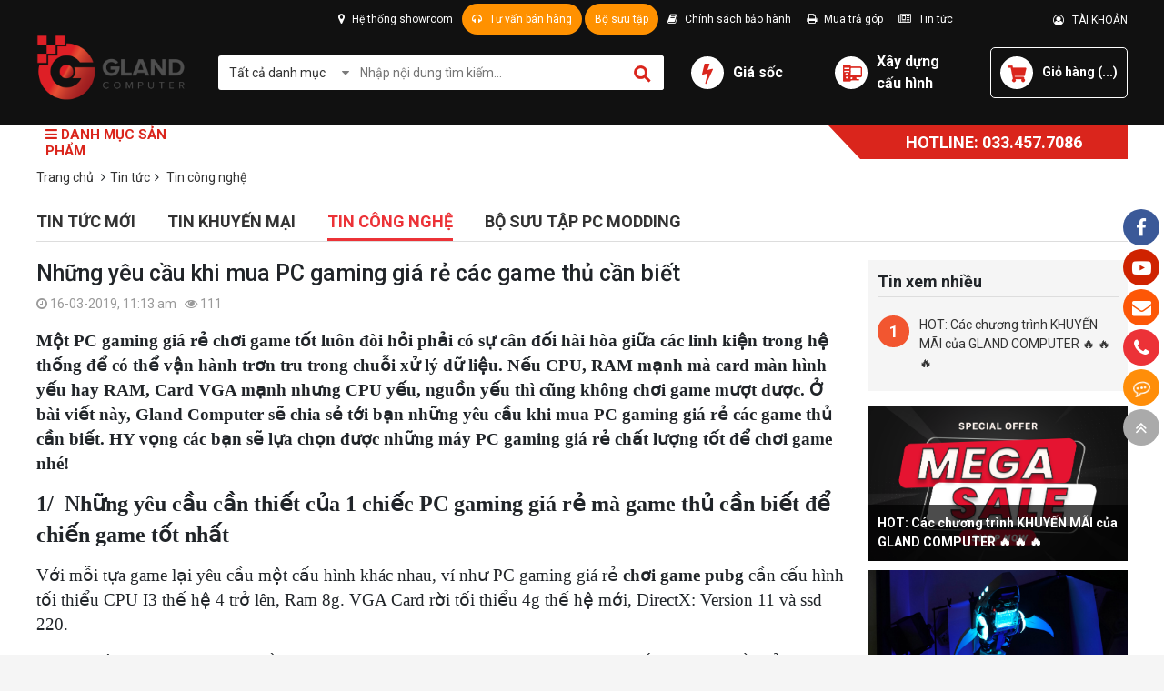

--- FILE ---
content_type: text/html; charset=UTF-8
request_url: https://gland.vn/nhung-yeu-cau-khi-mua-pc-gaming-gia-re-cac-game-thu-can-biet/
body_size: 25210
content:

<!doctype html>
<html lang="vi">
<head>
    <meta name="google-site-verification" content="R1SpVjjX_tcmtFFOpoGu7mPyWGspAk_XtkuY3dlZsBk" />
    <!-- Google Tag Manager -->
    <script>(function(w,d,s,l,i){w[l]=w[l]||[];w[l].push({'gtm.start':
    new Date().getTime(),event:'gtm.js'});var f=d.getElementsByTagName(s)[0],
    j=d.createElement(s),dl=l!='dataLayer'?'&l='+l:'';j.async=true;j.src=
    'https://www.googletagmanager.com/gtm.js?id='+i+dl;f.parentNode.insertBefore(j,f);
    })(window,document,'script','dataLayer','GTM-KW97R35');</script>
    <!-- End Google Tag Manager -->
  
    <meta charset="UTF-8"/>

    <title>Những yêu cầu khi mua PC gaming giá rẻ các game thủ cần biết</title>
	<meta name="viewport" content="width=device-width" />
    <meta name="keywords" content="PC gaming giá rẻ"/>

    <meta name="description" content="Một PC gaming giá rẻ chơi game tốt luôn đòi hỏi phải có sự cân đối hài hòa giữa các linh kiện trong hệ thống để có thể vận hành trơn tru trong chuỗi xử lý dữ liệu.yêu cầu khi mua PC gaming giá rẻ các game thủ cần biết"/>
    <meta name="robots" content="index,follow" />
    

    <link rel="shortcut icon" href="/template/2020/images/favicon_gland.png" />
    <meta property="og:title" content="Những yêu cầu khi mua PC gaming giá rẻ các game thủ cần biết" />

    <meta property="og:description" content="Một PC gaming giá rẻ chơi game tốt luôn đòi hỏi phải có sự cân đối hài hòa giữa các linh kiện trong hệ thống để có thể vận hành trơn tru trong chuỗi xử lý dữ liệu.yêu cầu khi mua PC gaming giá rẻ các game thủ cần biết" />

    

    <meta property="og:image" content="https://gland.vn/media/news/423_3348_n1coc73xktu77.jpg" />

    

    <link rel="dns-prefetch" href="https://ajax.googleapis.com">
    <link rel="dns-prefetch" href="https://cdn.jsdelivr.net">
    <link rel="dns-prefetch" href="https://cdnjs.cloudflare.com">

    <link href="https://fonts.googleapis.com/css?family=Roboto+Condensed:700|Roboto:400,500,700&display=swap&subset=vietnamese" rel="stylesheet">
    <!-- main-style --> 
    <link rel="stylesheet" href="/template/2020/script/style.css?v=1.221">
    <link rel="stylesheet" href="/template/2020/script/libs.css">
  
    <!-- style - 2020 -->
    <link rel="stylesheet" href="/template/2020/script/gland_style_2020.css?v=888.666.31">
    <!--Array
(
    [name] => article
    [view] => detail
    [view_id] => 423
)
1-->

    <script async src="//static.zotabox.com/1/4/149dfe9478a37fb5a0707e27010a8f93/widgets.js"></script>
    <!-- Global site tag (gtag.js) - Google Analytics -->
    <script async src="https://www.googletagmanager.com/gtag/js?id=UA-128418623-1"></script>
    <script>
        window.dataLayer = window.dataLayer || [];
        function gtag(){dataLayer.push(arguments);}
        gtag('js', new Date());

        gtag('config', 'UA-128418623-1');
    </script> 

</head>
<body>
    <div id="icon-fixed-right">
    <a href="https://www.facebook.com/glandcomputer/" target="_blank" style="background-color:#3b5998" class="hidden-mobile"><i class="fa fa-facebook"></i></a>

    <a href="" target="_blank" style="background-color:#cf2200" class="hidden-mobile"><i class="fa fa-youtube-play"></i></a>

    <a href="/lien-he" style="background-color:#fd5707" class="hidden-mobile"><i class="fa fa-envelope"></i></a>

    <a href="tel:0334577086" style="background-color:#ec3237" class="item tada"><i class="fa fa-phone"></i><span class="note" style="background-color:#ec3237">Hotline: 0334.577.086</span></a>

    <a href="https://www.messenger.com/t/glandcomputer" target="_blank" class="item icon-list-chat" style="background-color:#ff8e09">
        <i class="fa fa-commenting-o" style="animation:tada 1s linear infinite;"></i>
    </a>

    <a href="javascript:void(0)" id="toTop"><i class="fa fa-angle-double-up"></i></a>
</div>
    <div id="category-fixed" class="d-none">
  
  <a href="/laptop-may-tinh-xach-tay/" id="cat181" onclick="//scrollToCategory('#category181')">
        
        <img src="/media/category/cat_07214f116ae0a12094478e4d8fbd7ff1.png" alt="Laptop - Máy tính xách tay" class="cat-thumb" style="max-height: 17px;"/>
        
    	<span class="title">Laptop - Máy tính xách tay</span>
  </a>
  
  <a href="/pc-workstation/" id="cat310" onclick="//scrollToCategory('#category310')">
        
        <img src="/media/category/cat_f8b9dc3b25f53403f9ef2485b80a2062.png" alt="PC Đồ Họa, Workstation" class="cat-thumb" style="max-height: 17px;"/>
        
    	<span class="title">PC Đồ Họa, Workstation</span>
  </a>
  
  <a href="/pc-gaming-streaming/" id="cat1" onclick="//scrollToCategory('#category1')">
        
        <img src="/media/category/cat_4d485476e07e02638e8e2133cdf8f56d.png" alt="PC Gaming, Streaming" class="cat-thumb" style="max-height: 17px;"/>
        
    	<span class="title">PC Gaming, Streaming</span>
  </a>
  
  <a href="/linh-kien-may-tinh/" id="cat2" onclick="//scrollToCategory('#category2')">
        
        <img src="/media/category/cat_b4005c2d3f956dbc5610478b056c8e3e.png" alt="Linh Kiện Máy Tính" class="cat-thumb" style="max-height: 17px;"/>
        
    	<span class="title">Linh Kiện Máy Tính</span>
  </a>
  
  <a href="/monitor-man-hinh/" id="cat386" onclick="//scrollToCategory('#category386')">
        
        <img src="/media/category/cat_2ed74813a9f74c238582f8f06d8581b1.jpg" alt="Monitor - Màn hình" class="cat-thumb" style="max-height: 17px;"/>
        
    	<span class="title">Monitor - Màn hình</span>
  </a>
  
  <a href="/gaming-gear/" id="cat5" onclick="//scrollToCategory('#category5')">
        
        <img src="/media/category/cat_34ead602847eccffd2bc5af611a422d2.png" alt="Gaming Gear" class="cat-thumb" style="max-height: 17px;"/>
        
    	<span class="title">Gaming Gear</span>
  </a>
  
  <a href="/tan-nhiet-cooling/" id="cat3" onclick="//scrollToCategory('#category3')">
        
        <img src="/media/category/cat_d3306ab36c10519e174cd70561740e69.png" alt="Tản Nhiệt - Cooling" class="cat-thumb" style="max-height: 17px;"/>
        
    	<span class="title">Tản Nhiệt - Cooling</span>
  </a>
  
  <a href="/thiet-bi-van-phong/" id="cat446" onclick="//scrollToCategory('#category446')">
        
        <img src="/media/category/cat_640bada525e4fe3e44de31852f380da5.png" alt="Thiết Bị Văn Phòng" class="cat-thumb" style="max-height: 17px;"/>
        
    	<span class="title">Thiết Bị Văn Phòng</span>
  </a>
  
  <a href="/thiet-bi-mang/" id="cat466" onclick="//scrollToCategory('#category466')">
        
        <img src="/media/category/cat_dd791c59870b2cdfc898efe334b27fdf.png" alt="Thiết Bị Mạng" class="cat-thumb" style="max-height: 17px;"/>
        
    	<span class="title">Thiết Bị Mạng</span>
  </a>
  
  <a href="/phu-kien-cac-loai/" id="cat131" onclick="//scrollToCategory('#category131')">
        
        <img src="/media/category/cat_4bbb64675ab4b551a86bc1ea8abe5ba3.png" alt="Phụ Kiện Các Loại" class="cat-thumb" style="max-height: 17px;"/>
        
    	<span class="title">Phụ Kiện Các Loại</span>
  </a>
  
</div>
    <div class="global-container">
        <style>
    .header-hotline {color: #fff;background: #da251c;font-weight: bold;font-size: 18px;padding: 5px 50px;position: relative;}
    .menu-nav {height: 37px;}
    .header-hotline::before {content: '';border-top: 37px solid #da251c;border-left: 35px solid transparent;position: absolute;top: 0;left: -35px;bottom: 0;}
    .gia-soc-icon {width: 36px;height: 36px;border-radius: 50%;margin-right: 10px;background-color: #fff;color: #da251c;text-align: center;line-height: 36px;font-size: 24px;}
    .header-top-right:hover .list{display: block;}
    .header-top-right .list a{ display: block;    display: block;color: #222;padding: 10px;border-bottom: 1px solid #222; }
    .header-top-right .list {display: none;position: absolute;background: #fff;right: 0;width: 120px;text-align: center;z-index: 1;border-radius: 3px;}
    .header-top-right {position: relative;}
    #hnc-showroom {position: absolute;background: #f5f5f5;top: 33px;width: 600px;color: #333;font-size: 13px;line-height: 1.45;border: solid 1px #222;padding: 10px;box-sizing: border-box;display: none;z-index: 20;}
    .haeder-media-social:hover #hnc-showroom {display: block;}
</style>
<header>
    <div class="header">
        <div class="container">
            <div class="header-top justify-content-end">
                <div class="header-top-left">
                    <div class="haeder-media-social position-relative" style="display: inline-block;">
                        <a href="" style="padding-left: 0;"> 
                            <i class="fa fa-map-marker"></i> Hệ thống showroom
                        </a>

                        <div id="hnc-showroom">
                            <p><span style="font-size: 12pt;"><strong>ĐỊA CHỈ</strong></span>: <span style="font-size: 12pt;">Gland Computer - số 39 Ngõ 29 - Mạc Thái Tông - Trung Hòa - Hà Nội</span></p>
                            <hr />
                            <p> </p>
                            <p><iframe style="border: 0;" src="https://www.google.com/maps/embed?pb=!1m14!1m8!1m3!1d14899.226455869186!2d105.8558034!3d21.0003877!3m2!1i1024!2i768!4f13.1!3m3!1m2!1s0x0%3A0x236ed686304154b1!2sGland+Computer!5e0!3m2!1svi!2s!4v1541040830124" width="400" height="250" frameborder="0" allowfullscreen="allowfullscreen"></iframe></p>
                        </div><!--showroom-->
                    </div>

                    <div class="haeder-media-social position-relative" style="display: inline-block;">
                        <a href="" class="tu-van"> <i class="fa fa-headphones"></i> Tư vấn bán hàng </a>

                        <div class="tu-van-hotline">
                            <style>
.hOnline{top: 33px;position:absolute;z-index: 9;left: 0;width:400px;}
.hOnline-order{background-color:#f9fafc;color:#000;text-align:left;border:solid 1px #0e74bc;font-size:12px;}
.online-left{float:left;width:50%;}
.online-right{float:right;width:48%;}
.online-header{background-color:#0e74bc;color:#fff;font-size:14px;line-height:18px;padding:10px 0;text-align:center;}
.online-title{border-bottom:1px solid #dee2e5;color: #ffffff;font-size: 18px;padding: 3px 10px;background: #069fe4;}
.online-content{line-height:20px;padding-bottom:10px;}
.online-content a{color:#000000 !important;text-decoration:none;}
.online-content a:hover{text-decoration:underline;}
.online-content .cssLeft{float:left;padding-top: 0px;width:30%;}
.online-content .cssRight{float:right;padding-top: 0px;width:66%;}
.tu-van-hotline .cssLeft a{padding-top: 0 !important;padding-bottom: 0 !important;display: block !important;width: auto !important}
  .tu-van-hotline {display: none;}
.haeder-media-social:hover .tu-van-hotline {display: block;}
</style>
<div id="h_menu_sub_on1" class="h_menu_sub hOnline">
  <div class="hOnline-order">
    <div style="padding:5px 10px;">
      <table width="100%">
        <tr>
          <td align="center"><div class="online-title"> HỖ TRỢ TẠI HÀ NỘI/TOÀN QUỐC</div></td>
        </tr>
        <tr>
          <td valign="top" width="380">
            <div class="online-content">
              <b>Bán hàng online</b>  
                <div class="clearfix">
                    <div class="cssLeft"> 
                        <a href="https://zalo.me/0922192919"><img style="width: 15px;" src="/media/lib/icon_zalo-gland.png"> Mr Dũng
                        </a>
                        
                        
                    </div>
                    <div class="cssRight"> <span class="bg icon_tel_support">&nbsp;</span>0922.192.919 </div>
                  </div>

               <div class="clearfix">
                    <div class="cssLeft"> 
                        <a href="https://zalo.me/xxxxxx"><img style="width: 15px;" src="/media/lib/icon_zalo-gland.png"> Mr Huy
                        </a>
                        
                        
                    </div>
                    <div class="cssRight"> <span class="bg icon_tel_support">&nbsp;</span>092.989.3747 </div>
                  </div>
              

                <div class="clearfix">
                    <div class="cssLeft"> 
                        <a href="https://zalo.me/0868207238"><img style="width: 15px;" src="/media/lib/icon_zalo-gland.png"> Mr Trí</a> 
                    </div>
                    <div class="cssRight"> <span class="bg icon_tel_support">&nbsp;</span>0368.300.125</div>
                </div>
             </div>
          </td>
        </tr>
        <tr>
          <td valign="top" width="380">
            <div class="online-content">
              <b>Kỹ thuật - Bảo hành</b>  
                <div class="clearfix">
                    <div class="cssLeft"> 
                        <a href="https://zalo.me/0334577086"><img style="width: 15px;" src="/media/lib/icon_zalo-gland.png"> Bảo Hành </a> 
                    </div>

                    <div class="cssRight"> <span class="bg icon_tel_support">&nbsp;</span>0334.577.086 </div>
                </div>
              
              <div class="clearfix">
                    <div class="cssLeft"> 
                       
              
             </div>
          </td>
        </tr>
        <tr>
          <td valign="top" width="380">
            <div class="online-content">
              <b>Tư vấn tản nhiệt nước - Modding</b>  
                <div class="clearfix">
                    <div class="cssLeft"> 
                        <a href="https://zalo.me/0922192919"><img style="width: 15px;" src="/media/lib/icon_zalo-gland.png"> Mr Dũng </a>
                       </div>
                        <div class="cssRight"> <span class="bg icon_tel_support">&nbsp;</span>092.219.2919</div>
                        
                  
              
               <div class="clear"></div>
              
             </div>
          </td>
        </tr>
      </table>
    </div>
    <div class="clear"></div>
  </div><!--hOnline-order-->
</div><!--h_menu_sub-->
                        </div>
                    </div>
					<div class="haeder-media-social position-relative" style="display: inline-block;">
                        <a href="https://gland.vn/bo-suu-tap-pc-modding/" class="tu-van"> Bộ sưu tập </a>

                        
                    </div>
                    <a href="/chinh-sach-bao-hanh.html"> <i class="fa fa-book"></i> Chính sách bảo hành </a>
                    <a href="/huong-dan-mua-hang-tra-gop-tai-gland-computer.html"> <i class="fa fa-print"></i> Mua trả góp </a>
                    <!--<a href=""> <i class="fa fa-search-plus"></i> Tra cứu bảo hành </a> -->
                    <a href="/tin-tuc"> <i class="fa fa-newspaper-o"></i> Tin tức </a>
                </div>

                <div class="header-top-right">
                    
                    <a href="/taikhoan" class="text-13">
                        <i class="fa fa-user-circle-o"></i> &nbsp; TÀI KHOẢN
                    </a>

                    <div class="list">
                        <a href="/dang-ky"><b> ĐĂNG KÝ </b></a> 
                        <a href="/dang-nhap" class="border-0"><b> ĐĂNG NHẬP </b></a>
                    </div>
                    
                </div>
            </div>

            <div class="header-mid">
                <div class="header-logo" style="margin-bottom: 10px;">
                    <a href="/"> <img src="/media/banner/logo_Logo header website.png" alt="Những yêu cầu khi mua PC gaming giá rẻ các game thủ cần biết" style="max-width: 165px;" /> </a>
                </div>

                <div class="header-search" id="js-main-search">
                    <form name="search" action="/tim">
                        <input type="hidden" name="scat_id" value=""/>
                        <i class="fa fa-caret-down"></i>

                        <div class="select no-border" style="z-index: 124;">
                            <div class="title">Tất cả danh mục </div>
                                <div class="content">
                                
                                <a class="item" href="javascript:void(0)" data-value="181" style="color: #222;">Laptop - Máy tính xách tay</a>
                                
                                <a class="item" href="javascript:void(0)" data-value="310" style="color: #222;">PC Đồ Họa, Workstation</a>
                                
                                <a class="item" href="javascript:void(0)" data-value="1" style="color: #222;">PC Gaming, Streaming</a>
                                
                                <a class="item" href="javascript:void(0)" data-value="2" style="color: #222;">Linh Kiện Máy Tính</a>
                                
                                <a class="item" href="javascript:void(0)" data-value="386" style="color: #222;">Monitor - Màn hình</a>
                                
                                <a class="item" href="javascript:void(0)" data-value="5" style="color: #222;">Gaming Gear</a>
                                
                                <a class="item" href="javascript:void(0)" data-value="3" style="color: #222;">Tản Nhiệt - Cooling</a>
                                
                                <a class="item" href="javascript:void(0)" data-value="446" style="color: #222;">Thiết Bị Văn Phòng</a>
                                
                                <a class="item" href="javascript:void(0)" data-value="466" style="color: #222;">Thiết Bị Mạng</a>
                                
                                <a class="item" href="javascript:void(0)" data-value="131" style="color: #222;">Phụ Kiện Các Loại</a>
                                
                            </div>
                        </div><!--select-->

                        <input type="text" name="q" id="text-search" class="text_search" placeholder="Nhập nội dung tìm kiếm..." autocomplete="off">

                        <button type="submit" id="submit_search"> </button>
                    </form>
                    <div class="autocomplete-suggestions"></div>
                </div><!--search-->

                <div class="header-mid-right">
                    <div class="hotline d-flex align-items-center">
                        <i class="fa fa-bolt gia-soc-icon"></i>
                        <a href="https://gland.vn/hot-cac-chuong-trinh-khuyen-mai-cua-gland-computer/" class="text-16"> <b>Giá sốc</b> </a>
                    </div>

                    <div class="buildpc d-flex align-items-center">
                        <a href="/buildpc" class="icon icon-buildpc"></a>
                        <a href="/buildpc" class="text">
                            <b class="text-16">Xây dựng<br> cấu hình</b>
                        </a>
                    </div>

                    <div class="cart">
                        <a href="/cart" class="d-flex align-items-center">
                            <span class="icon icon-cart"></span>
                            <b class="text">Giỏ hàng (<span class="shopping-cart-item js-show_cart">0</span>) </b>
                        </a>
                    </div>
                </div>
            </div>
        </div>
    </div>

    <div class="header-menu">
        <div class="container">
            <div class="d-flex align-items-center">
                <div class="menu-nav d-flex flex-wrap align-items-center position-relative">
                    <div class="title"> 
                        <i class="fa fa-bars"></i> DANH MỤC SẢN PHẨM 
                    </div>
                   
                    <div class="menu-list"  style="display: none;" >
                        
                        
                        <div class="sub-item">
                            <a href="/laptop-may-tinh-xach-tay/" class="cat-1">
                                
                                <img src="/media/category/cat_07214f116ae0a12094478e4d8fbd7ff1.png" alt="Laptop - Máy tính xách tay" class="cat-thumb"/>
                                

                                Laptop - Máy tính xách tay
                            </a>

                            
                            <div class="sub-nav">
                                
                                <div class="cat-child">
                                    <a href="/laptop-theo-hang/" class="cat-2"> Laptop theo hãng </a>
                                    
                                    
                                    
                                    <div class="item-sub">
                                        <a href="/acer/"> Acer </a>
                                        
                                        
                                    </div>

                                    
                                    <div class="item-sub">
                                        <a href="/asus/"> Asus </a>
                                        
                                        
                                    </div>

                                    
                                    <div class="item-sub">
                                        <a href="/dell/"> Dell </a>
                                        
                                        
                                    </div>

                                    
                                    <div class="item-sub">
                                        <a href="/hp/"> HP </a>
                                        
                                        
                                    </div>

                                    
                                    <div class="item-sub">
                                        <a href="/lenovo/"> Lenovo </a>
                                        
                                        
                                    </div>

                                    
                                    <div class="item-sub">
                                        <a href="/lg/"> LG </a>
                                        
                                        
                                    </div>

                                    
                                    <div class="item-sub">
                                        <a href="/msi/"> MSI </a>
                                        
                                        
                                    </div>

                                    
                                    <div class="item-sub">
                                        <a href="/avita/"> AVITA </a>
                                        
                                        
                                    </div>

                                    
                                    <div class="item-sub">
                                        <a href="/gigabyte/"> Gigabyte </a>
                                        
                                        
                                    </div>

                                    
                                    
                                </div>
                                
                                <div class="cat-child">
                                    <a href="/laptop-theo-nhu-cau/" class="cat-2"> Laptop theo nhu cầu </a>
                                    
                                    
                                    
                                    <div class="item-sub">
                                        <a href="/do-hoa-gaming/"> Đồ họa - Gaming </a>
                                        
                                        
                                    </div>

                                    
                                    <div class="item-sub">
                                        <a href="/van-phong/"> Văn phòng </a>
                                        
                                        
                                    </div>

                                    
                                    <div class="item-sub">
                                        <a href="/nho-gon/"> Nhỏ gọn </a>
                                        
                                        
                                    </div>

                                    
                                    <div class="item-sub">
                                        <a href="/cam-ung-2-trong-1/"> Cảm ứng - 2 trong 1 </a>
                                        
                                        
                                    </div>

                                    
                                    <div class="item-sub">
                                        <a href="/cao-cap/"> Cao cấp </a>
                                        
                                        
                                    </div>

                                    
                                    <div class="item-sub">
                                        <a href="/workstation/"> Workstation </a>
                                        
                                        
                                    </div>

                                    
                                    
                                </div>
                                
                                <div class="cat-child">
                                    <a href="/laptop-theo-cau-hinh/" class="cat-2"> Laptop theo cấu hình </a>
                                    
                                    
                                    
                                    <div class="item-sub">
                                        <a href="/laptop-core-i9/"> Laptop Core i9 </a>
                                        
                                        
                                    </div>

                                    
                                    <div class="item-sub">
                                        <a href="/laptop-core-i7/"> Laptop Core i7 </a>
                                        
                                        
                                    </div>

                                    
                                    <div class="item-sub">
                                        <a href="/laptop-core-i5/"> Laptop Core i5 </a>
                                        
                                        
                                    </div>

                                    
                                    <div class="item-sub">
                                        <a href="/laptop-core-i3/"> Laptop Core i3 </a>
                                        
                                        
                                    </div>

                                    
                                    <div class="item-sub">
                                        <a href="/laptop-ryzen-5/"> Laptop Ryzen 5 </a>
                                        
                                        
                                    </div>

                                    
                                    <div class="item-sub">
                                        <a href="/laptop-ryzen-7/"> Laptop Ryzen 7 </a>
                                        
                                        
                                    </div>

                                    
                                    <div class="item-sub">
                                        <a href="/laptop-ryzen-9/"> Laptop Ryzen 9 </a>
                                        
                                        
                                    </div>

                                    
                                    
                                </div>
                                
                                <div class="cat-child">
                                    <a href="/phu-kien-laptop/" class="cat-2"> Phụ kiện Laptop </a>
                                    
                                    
                                    
                                    <div class="item-sub">
                                        <a href="/ram-laptop/"> RAM laptop </a>
                                        
                                        
                                    </div>

                                    
                                    <div class="item-sub">
                                        <a href="/o-cung-laptop-hdd/"> Ổ cứng laptop HDD </a>
                                        
                                        
                                    </div>

                                    
                                    <div class="item-sub">
                                        <a href="/o-cung-laptop-ssd/"> Ổ cứng laptop SSD </a>
                                        
                                        
                                    </div>

                                    
                                    <div class="item-sub">
                                        <a href="/tui-balo-laptop/"> Túi, balo laptop </a>
                                        
                                        
                                    </div>

                                    
                                    <div class="item-sub">
                                        <a href="/de-lam-mat-laptop/"> Đế làm mát laptop </a>
                                        
                                        
                                    </div>

                                    
                                    <div class="item-sub">
                                        <a href="/ban-di-chuot/"> Bàn di chuột </a>
                                        
                                        
                                    </div>

                                    
                                    
                                </div>
                                
                            </div>
                            
                        </div>
                        
                        
                        
                        <div class="sub-item">
                            <a href="/pc-workstation/" class="cat-1">
                                
                                <img src="/media/category/cat_f8b9dc3b25f53403f9ef2485b80a2062.png" alt="PC Đồ Họa, Workstation" class="cat-thumb"/>
                                

                                PC Đồ Họa, Workstation
                            </a>

                            
                            <div class="sub-nav">
                                
                                <div class="cat-child">
                                    <a href="/pc-nox-render/" class="cat-2"> PC NOX, RENDER </a>
                                    
                                    
                                    
                                    <div class="item-sub">
                                        <a href="/pc-render-cpu-intel/"> PC RENDER CPU INTEL </a>
                                        
                                        
                                    </div>

                                    
                                    <div class="item-sub">
                                        <a href="/pc-render-cpu-ryzen/"> PC RENDER CPU RYZEN </a>
                                        
                                        
                                    </div>

                                    
                                    
                                </div>
                                
                                <div class="cat-child">
                                    <a href="/pc-workstation-adobe-cc/" class="cat-2"> PC Workstation, ADOBE CC </a>
                                    
                                    
                                    
                                    <div class="item-sub">
                                        <a href="/pc-ws-cpu-intel/"> PC WS CPU INTEL </a>
                                        
                                        
                                    </div>

                                    
                                    <div class="item-sub">
                                        <a href="/pc-ws-cpu-ryzen/"> PC WS CPU RYZEN </a>
                                        
                                        
                                    </div>

                                    
                                    
                                </div>
                                
                                <div class="cat-child">
                                    <a href="/pc-office/" class="cat-2"> PC OFFICE </a>
                                    
                                    
                                    
                                    <div class="item-sub">
                                        <a href="/cau-hinh-core-i7/"> Cấu hình Core i7 </a>
                                        
                                        
                                    </div>

                                    
                                    <div class="item-sub">
                                        <a href="/cau-hinh-core-i5/"> Cấu hình Core i5 </a>
                                        
                                        
                                    </div>

                                    
                                    <div class="item-sub">
                                        <a href="/cau-hinh-core-i3/"> Cấu hình Core i3 </a>
                                        
                                        
                                    </div>

                                    
                                    <div class="item-sub">
                                        <a href="/cau-hinh-pentium/"> Cấu hình Pentium </a>
                                        
                                        
                                    </div>

                                    
                                    <div class="item-sub">
                                        <a href="/cau-hinh-celeron/"> Cấu hình Celeron </a>
                                        
                                        
                                    </div>

                                    
                                    <div class="item-sub">
                                        <a href="/cau-hinh-ryzen-5/"> Cấu hình Ryzen 5 </a>
                                        
                                        
                                    </div>

                                    
                                    <div class="item-sub">
                                        <a href="/cau-hinh-ryzen-3/"> Cấu hình Ryzen 3 </a>
                                        
                                        
                                    </div>

                                    
                                    
                                </div>
                                
                                <div class="cat-child">
                                    <a href="/mini-pc/" class="cat-2"> Mini PC </a>
                                    
                                    
                                    
                                    <div class="item-sub">
                                        <a href="/mini-pc-intel/"> Mini PC INTEL </a>
                                        
                                        
                                    </div>

                                    
                                    <div class="item-sub">
                                        <a href="/mini-pc-gigabyte/"> Mini PC Gigabyte </a>
                                        
                                        
                                    </div>

                                    
                                    <div class="item-sub">
                                        <a href="/mini-pc-asus/"> Mini PC ASUS </a>
                                        
                                        
                                    </div>

                                    
                                    <div class="item-sub">
                                        <a href="/mini-pc-msi/"> Mini PC MSI </a>
                                        
                                        
                                    </div>

                                    
                                    
                                </div>
                                
                            </div>
                            
                        </div>
                        
                        
                        
                        <div class="sub-item">
                            <a href="/pc-gaming-streaming/" class="cat-1">
                                
                                <img src="/media/category/cat_4d485476e07e02638e8e2133cdf8f56d.png" alt="PC Gaming, Streaming" class="cat-thumb"/>
                                

                                PC Gaming, Streaming
                            </a>

                            
                            <div class="sub-nav">
                                
                                <div class="cat-child">
                                    <a href="/pc-gaming-theo-phan-khuc/" class="cat-2"> PC Gaming theo phân khúc </a>
                                    
                                    
                                    
                                    <div class="item-sub">
                                        <a href="/pc-gaming-watercooling/"> PC Gaming Watercooling </a>
                                        
                                        
                                    </div>

                                    
                                    <div class="item-sub">
                                        <a href="/pc-gaming-cao-cap/"> PC Gaming Cao Cấp </a>
                                        
                                        
                                    </div>

                                    
                                    <div class="item-sub">
                                        <a href="/pc-gaming-trung-cap/"> PC Gaming Trung Cấp </a>
                                        
                                        
                                    </div>

                                    
                                    <div class="item-sub">
                                        <a href="/pc-gaming-pho-thong/"> PC Gaming Phổ Thông </a>
                                        
                                        
                                    </div>

                                    
                                    <div class="item-sub">
                                        <a href="/pc-gaming-itx/"> PC Gaming ITX </a>
                                        
                                        
                                    </div>

                                    
                                    
                                </div>
                                
                                <div class="cat-child">
                                    <a href="/pc-gaming-theo-gia/" class="cat-2"> PC Gaming theo giá </a>
                                    
                                    
                                    
                                    <div class="item-sub">
                                        <a href="/pc-gaming-80-trieu/"> PC Gaming >80 triệu </a>
                                        
                                        
                                    </div>

                                    
                                    <div class="item-sub">
                                        <a href="/pc-gaming-60-80-trieu/"> PC Gaming 60-80 triệu </a>
                                        
                                        
                                    </div>

                                    
                                    <div class="item-sub">
                                        <a href="/pc-gaming-50-60-trieu/"> PC Gaming 50-60 triệu </a>
                                        
                                        
                                    </div>

                                    
                                    <div class="item-sub">
                                        <a href="/pc-gaming-40-50-trieu/"> PC Gaming 40-50 triệu </a>
                                        
                                        
                                    </div>

                                    
                                    <div class="item-sub">
                                        <a href="/pc-gaming-30-40-trieu/"> PC Gaming 30-40 triệu </a>
                                        
                                        
                                    </div>

                                    
                                    <div class="item-sub">
                                        <a href="/pc-gaming-20-30-trieu/"> PC Gaming 20-30 triệu </a>
                                        
                                        
                                    </div>

                                    
                                    <div class="item-sub">
                                        <a href="/pc-gaming-10-20-trieu/"> PC Gaming 10-20 triệu </a>
                                        
                                        
                                    </div>

                                    
                                    <div class="item-sub">
                                        <a href="/pc-gaming-10-trieu/"> PC Gaming <10 triệu </a>
                                        
                                        
                                    </div>

                                    
                                    
                                </div>
                                
                                <div class="cat-child">
                                    <a href="/pc-gaming-theo-cpu/" class="cat-2"> PC Gaming theo CPU </a>
                                    
                                    
                                    
                                    <div class="item-sub">
                                        <a href="/pc-gaming-core-i9/"> PC Gaming Core i9 </a>
                                        
                                        
                                    </div>

                                    
                                    <div class="item-sub">
                                        <a href="/pc-gaming-core-i7/"> PC Gaming Core i7 </a>
                                        
                                        
                                    </div>

                                    
                                    <div class="item-sub">
                                        <a href="/pc-gaming-core-i5/"> PC Gaming Core i5 </a>
                                        
                                        
                                    </div>

                                    
                                    <div class="item-sub">
                                        <a href="/pc-gaming-core-i3/"> PC Gaming Core i3 </a>
                                        
                                        
                                    </div>

                                    
                                    <div class="item-sub">
                                        <a href="/pc-gaming-ryzen-7/"> PC Gaming Ryzen 7 </a>
                                        
                                        
                                    </div>

                                    
                                    <div class="item-sub">
                                        <a href="/pc-gaming-ryzen-5/"> PC Gaming Ryzen 5 </a>
                                        
                                        
                                    </div>

                                    
                                    <div class="item-sub">
                                        <a href="/pc-gaming-ryzen-3/"> PC Gaming Ryzen 3 </a>
                                        
                                        
                                    </div>

                                    
                                    <div class="item-sub">
                                        <a href="/pc-gaming-athlon/"> PC Gaming Athlon </a>
                                        
                                        
                                    </div>

                                    
                                    
                                </div>
                                
                                <div class="cat-child">
                                    <a href="/pc-gaming-theo-vga/" class="cat-2"> PC Gaming theo VGA </a>
                                    
                                    
                                    
                                    <div class="item-sub">
                                        <a href="/pc-gaming-nvidia/"> PC Gaming Nvidia </a>
                                        
                                        
                                    </div>

                                    
                                    <div class="item-sub">
                                        <a href="/pc-gaming-amd/"> PC Gaming AMD </a>
                                        
                                        
                                    </div>

                                    
                                    
                                </div>
                                
                                <div class="cat-child">
                                    <a href="/pc-gaming-hang/" class="cat-2"> PC Gaming Hãng </a>
                                    
                                    
                                    
                                    <div class="item-sub">
                                        <a href="/pc-gaming-asus/"> PC Gaming ASUS </a>
                                        
                                        
                                    </div>

                                    
                                    <div class="item-sub">
                                        <a href="/pc-gaming-msi/"> Pc Gaming MSI </a>
                                        
                                        
                                    </div>

                                    
                                    <div class="item-sub">
                                        <a href="/pc-gaming-dell/"> Pc Gaming DELL </a>
                                        
                                        
                                    </div>

                                    
                                    
                                </div>
                                
                            </div>
                            
                        </div>
                        
                        
                        
                        <div class="sub-item">
                            <a href="/linh-kien-may-tinh/" class="cat-1">
                                
                                <img src="/media/category/cat_b4005c2d3f956dbc5610478b056c8e3e.png" alt="Linh Kiện Máy Tính" class="cat-thumb"/>
                                

                                Linh Kiện Máy Tính
                            </a>

                            
                            <div class="sub-nav">
                                
                                <div class="cat-child">
                                    <a href="/linh-kien-may-tinh/cpu-bo-vi-xu-ly/" class="cat-2"> CPU - Bộ vi xử lý </a>
                                    
                                    
                                    
                                    <div class="item-sub">
                                        <a href="/linh-kien-may-tinh/cpu-bo-vi-xu-ly/cpu-intel/"> CPU INTEL </a>
                                        
                                        
                                    </div>

                                    
                                    <div class="item-sub">
                                        <a href="/linh-kien-may-tinh/cpu-bo-vi-xu-ly/cpu-amd/"> CPU AMD </a>
                                        
                                        
                                    </div>

                                    
                                    
                                </div>
                                
                                <div class="cat-child">
                                    <a href="/linh-kien-may-tinh/mainboard-bo-mach-chu/" class="cat-2"> Mainboard - Bo mạch chủ </a>
                                    
                                    
                                    
                                    <div class="item-sub">
                                        <a href="/linh-kien-may-tinh/mainboard-bo-mach-chu/bo-mach-chu-intel/"> Bo mạch chủ INTEL </a>
                                        
                                        
                                    </div>

                                    
                                    <div class="item-sub">
                                        <a href="/linh-kien-may-tinh/mainboard-bo-mach-chu/bo-mach-chu-amd/"> Bo mạch chủ AMD </a>
                                        
                                        
                                    </div>

                                    
                                    <div class="item-sub">
                                        <a href="/bo-mach-chu-asus/"> Bo mạch chủ ASUS </a>
                                        
                                        
                                    </div>

                                    
                                    <div class="item-sub">
                                        <a href="/bo-mach-chu-gigabyte/"> Bo mạch chủ Gigabyte </a>
                                        
                                        
                                    </div>

                                    
                                    <div class="item-sub">
                                        <a href="/bo-mach-chu-msi/"> Bo mạch chủ MSI </a>
                                        
                                        
                                    </div>

                                    
                                    <div class="item-sub">
                                        <a href="/bo-mach-chu-asrock/"> Bo mạch chủ Asrock </a>
                                        
                                        
                                    </div>

                                    
                                    <div class="item-sub">
                                        <a href="/bo-mach-chu-nzxt/"> Bo mạch chủ NZXT </a>
                                        
                                        
                                    </div>

                                    
                                    <div class="item-sub">
                                        <a href="/bo-mach-chu-galax/"> Bo mạch chủ GALAX </a>
                                        
                                        
                                    </div>

                                    
                                    <div class="item-sub">
                                        <a href="/bo-mach-chu-biostar/"> Bo mạch chủ BIOSTAR </a>
                                        
                                        
                                    </div>

                                    
                                    
                                </div>
                                
                                <div class="cat-child">
                                    <a href="/vga-card-man-hinh/" class="cat-2"> VGA - Card màn hình </a>
                                    
                                    
                                    
                                    <div class="item-sub">
                                        <a href="/linh-kien-may-tinh/card-man-hinh/vga-asus/"> VGA ASUS </a>
                                        
                                        
                                    </div>

                                    
                                    <div class="item-sub">
                                        <a href="/linh-kien-may-tinh/card-man-hinh/vga-gigabyte/"> VGA Gigabyte </a>
                                        
                                        
                                    </div>

                                    
                                    <div class="item-sub">
                                        <a href="/linh-kien-may-tinh/card-man-hinh/vga-msi/"> VGA MSI </a>
                                        
                                        
                                    </div>

                                    
                                    <div class="item-sub">
                                        <a href="/vga-inno3d/"> VGA Inno3D </a>
                                        
                                        
                                    </div>

                                    
                                    <div class="item-sub">
                                        <a href="/vga-galax/"> VGA Galax </a>
                                        
                                        
                                    </div>

                                    
                                    <div class="item-sub">
                                        <a href="/vga-palit/"> VGA PALIT </a>
                                        
                                        
                                    </div>

                                    
                                    <div class="item-sub">
                                        <a href="/vga-sapphire/"> VGA SAPPHIRE </a>
                                        
                                        
                                    </div>

                                    
                                    <div class="item-sub">
                                        <a href="/vga-asrock/"> VGA Asrock </a>
                                        
                                        
                                    </div>

                                    
                                    <div class="item-sub">
                                        <a href="/vga-pny/"> VGA PNY </a>
                                        
                                        
                                    </div>

                                    
                                    <div class="item-sub">
                                        <a href="/vga-leadtek/-1"> VGA LEADTEK </a>
                                        
                                        
                                    </div>

                                    
                                    <div class="item-sub">
                                        <a href="/vga-zotac/"> VGA ZOTAC </a>
                                        
                                        
                                    </div>

                                    
                                    <div class="item-sub">
                                        <a href="/vga-biostar/"> VGA BIOSTAR </a>
                                        
                                        
                                    </div>

                                    
                                    <div class="item-sub">
                                        <a href="/vga-powercolor/"> VGA POWERCOLOR </a>
                                        
                                        
                                    </div>

                                    
                                    <div class="item-sub">
                                        <a href="/vga-manli/"> VGA MANLI </a>
                                        
                                        
                                    </div>

                                    
                                    <div class="item-sub">
                                        <a href="/vga-gainward/"> VGA GAINWARD </a>
                                        
                                        
                                    </div>

                                    
                                    <div class="item-sub">
                                        <a href="/vga-khac/"> VGA Khác </a>
                                        
                                        
                                    </div>

                                    
                                    
                                </div>
                                
                                <div class="cat-child">
                                    <a href="/psu-nguon-may-tinh/" class="cat-2"> PSU - Nguồn máy tính </a>
                                    
                                    
                                    
                                    <div class="item-sub">
                                        <a href="/psu-asus/"> PSU Asus </a>
                                        
                                        
                                    </div>

                                    
                                    <div class="item-sub">
                                        <a href="/psu-corsair/"> PSU Corsair </a>
                                        
                                        
                                    </div>

                                    
                                    <div class="item-sub">
                                        <a href="/psu-fsp/"> PSU FSP </a>
                                        
                                        
                                    </div>

                                    
                                    <div class="item-sub">
                                        <a href="/psu-seasonic/"> PSU Seasonic </a>
                                        
                                        
                                    </div>

                                    
                                    <div class="item-sub">
                                        <a href="/psu-antec/"> PSU ANTEC </a>
                                        
                                        
                                    </div>

                                    
                                    <div class="item-sub">
                                        <a href="/psu-thermaltake/"> PSU Thermaltake </a>
                                        
                                        
                                    </div>

                                    
                                    <div class="item-sub">
                                        <a href="/psu-nzxt/"> PSU NZXT </a>
                                        
                                        
                                    </div>

                                    
                                    <div class="item-sub">
                                        <a href="/psu-coolermaster/"> PSU Coolermaster </a>
                                        
                                        
                                    </div>

                                    
                                    <div class="item-sub">
                                        <a href="/psu-gigabyte/"> PSU Gigabyte </a>
                                        
                                        
                                    </div>

                                    
                                    <div class="item-sub">
                                        <a href="/psu-xigmatek/"> PSU Xigmatek </a>
                                        
                                        
                                    </div>

                                    
                                    <div class="item-sub">
                                        <a href="/psu-silverstone/"> PSU Silverstone </a>
                                        
                                        
                                    </div>

                                    
                                    <div class="item-sub">
                                        <a href="/psu-super-flower/"> PSU Super Flower </a>
                                        
                                        
                                    </div>

                                    
                                    <div class="item-sub">
                                        <a href="/psu-msi/"> PSU MSI </a>
                                        
                                        
                                    </div>

                                    
                                    <div class="item-sub">
                                        <a href="/psu-khac/"> PSU Khác </a>
                                        
                                        
                                    </div>

                                    
                                    
                                </div>
                                
                                <div class="cat-child">
                                    <a href="/linh-kien-may-tinh/ram-bo-nho-trong/" class="cat-2"> RAM - Bộ nhớ trong </a>
                                    
                                    
                                    
                                    <div class="item-sub">
                                        <a href="/ram-corsair/"> RAM Corsair </a>
                                        
                                        
                                    </div>

                                    
                                    <div class="item-sub">
                                        <a href="/ram-gskill/"> RAM G.Skill </a>
                                        
                                        
                                    </div>

                                    
                                    <div class="item-sub">
                                        <a href="/ram-galax/"> RAM GALAX </a>
                                        
                                        
                                    </div>

                                    
                                    <div class="item-sub">
                                        <a href="/ram-teamgroup/"> RAM Teamgroup </a>
                                        
                                        
                                    </div>

                                    
                                    <div class="item-sub">
                                        <a href="/ram-apacer/"> RAM Apacer </a>
                                        
                                        
                                    </div>

                                    
                                    <div class="item-sub">
                                        <a href="/ram-klevv/"> RAM KLEVV </a>
                                        
                                        
                                    </div>

                                    
                                    <div class="item-sub">
                                        <a href="/ram-kingston/"> RAM Kingston </a>
                                        
                                        
                                    </div>

                                    
                                    <div class="item-sub">
                                        <a href="/ram-adata/"> RAM Adata </a>
                                        
                                        
                                    </div>

                                    
                                    <div class="item-sub">
                                        <a href="/ram-thermaltake/"> RAM Thermaltake </a>
                                        
                                        
                                    </div>

                                    
                                    <div class="item-sub">
                                        <a href="/ram-geil/"> RAM GEIL </a>
                                        
                                        
                                    </div>

                                    
                                    <div class="item-sub">
                                        <a href="/ram-kingmax/"> RAM Kingmax </a>
                                        
                                        
                                    </div>

                                    
                                    <div class="item-sub">
                                        <a href="/ram-khac/"> Ram Khác </a>
                                        
                                        
                                    </div>

                                    
                                    <div class="item-sub">
                                        <a href="/ram-v-color/"> Ram V-color </a>
                                        
                                        
                                    </div>

                                    
                                    
                                </div>
                                
                                <div class="cat-child">
                                    <a href="/case-vo-may-tinh/" class="cat-2"> Case - Vỏ máy tính </a>
                                    
                                    
                                    
                                    <div class="item-sub">
                                        <a href="/case-asus/"> Case Asus </a>
                                        
                                        
                                    </div>

                                    
                                    <div class="item-sub">
                                        <a href="/case-cooler-master/"> Case Cooler Master </a>
                                        
                                        
                                    </div>

                                    
                                    <div class="item-sub">
                                        <a href="/case-in-win/"> Case In-Win </a>
                                        
                                        
                                    </div>

                                    
                                    <div class="item-sub">
                                        <a href="/case-thermalttake/"> Case Thermaltake </a>
                                        
                                        
                                    </div>

                                    
                                    <div class="item-sub">
                                        <a href="/case-xigmatek/"> Case Xigmatek </a>
                                        
                                        
                                    </div>

                                    
                                    <div class="item-sub">
                                        <a href="/case-lian-li/"> Case LIAN-LI </a>
                                        
                                        
                                    </div>

                                    
                                    <div class="item-sub">
                                        <a href="/case-corsair/"> Case Corsair </a>
                                        
                                        
                                    </div>

                                    
                                    <div class="item-sub">
                                        <a href="/case-nzxt/"> Case NZXT </a>
                                        
                                        
                                    </div>

                                    
                                    <div class="item-sub">
                                        <a href="/case-cougar/"> Case Cougar </a>
                                        
                                        
                                    </div>

                                    
                                    <div class="item-sub">
                                        <a href="/case-phanteks/"> Case Phanteks </a>
                                        
                                        
                                    </div>

                                    
                                    <div class="item-sub">
                                        <a href="/case-msi/"> Case MSI </a>
                                        
                                        
                                    </div>

                                    
                                    <div class="item-sub">
                                        <a href="/case-antec/"> Case Antec </a>
                                        
                                        
                                    </div>

                                    
                                    <div class="item-sub">
                                        <a href="/case-cmaster/"> Case CMASTER </a>
                                        
                                        
                                    </div>

                                    
                                    <div class="item-sub">
                                        <a href="/case-khac/"> Case Khác </a>
                                        
                                        
                                    </div>

                                    
                                    
                                </div>
                                
                                <div class="cat-child">
                                    <a href="/o-cung-hdd/" class="cat-2"> Ổ cứng HDD </a>
                                    
                                    
                                    
                                    <div class="item-sub">
                                        <a href="/hdd-seagate/"> HDD Seagate </a>
                                        
                                        
                                    </div>

                                    
                                    <div class="item-sub">
                                        <a href="/hdd-western-digital/"> HDD Western Digital </a>
                                        
                                        
                                    </div>

                                    
                                    <div class="item-sub">
                                        <a href="/hdd-toshiba/"> HDD Toshiba </a>
                                        
                                        
                                    </div>

                                    
                                    <div class="item-sub">
                                        <a href="/hdd-hitachi/"> HDD Hitachi </a>
                                        
                                        
                                    </div>

                                    
                                    
                                </div>
                                
                                <div class="cat-child">
                                    <a href="/ban-phim-chuot/" class="cat-2"> Bàn phím - Chuột </a>
                                    
                                    
                                    
                                    <div class="item-sub">
                                        <a href="/bo-ban-phim-chuot/"> Bộ bàn phím chuột </a>
                                        
                                        
                                    </div>

                                    
                                    <div class="item-sub">
                                        <a href="/ban-phim/"> Bàn phím </a>
                                        
                                        
                                    </div>

                                    
                                    <div class="item-sub">
                                        <a href="/chuot-may-tinh/"> Chuột máy tính </a>
                                        
                                        
                                    </div>

                                    
                                    
                                </div>
                                
                                <div class="cat-child">
                                    <a href="/card-sound/" class="cat-2"> Card Sound </a>
                                    
                                    
                                </div>
                                
                                <div class="cat-child">
                                    <a href="/o-cung-ssd/" class="cat-2"> Ổ cứng SSD </a>
                                    
                                    
                                    
                                    <div class="item-sub">
                                        <a href="/linh-kien-may-tinh/o-cung-luu-tru/o-cung-ssd/"> Ổ cứng SSD 2.5 </a>
                                        
                                        
                                    </div>

                                    
                                    <div class="item-sub">
                                        <a href="/o-cung-ssd-m2/"> Ổ cứng SSD M.2 </a>
                                        
                                        
                                    </div>

                                    
                                    <div class="item-sub">
                                        <a href="/o-cung-pcie-ssd/"> Ổ cứng PCI Express </a>
                                        
                                        
                                    </div>

                                    
                                    
                                </div>
                                
                            </div>
                            
                        </div>
                        
                        
                        
                        <div class="sub-item">
                            <a href="/monitor-man-hinh/" class="cat-1">
                                
                                <img src="/media/category/cat_2ed74813a9f74c238582f8f06d8581b1.jpg" alt="Monitor - Màn hình" class="cat-thumb"/>
                                

                                Monitor - Màn hình
                            </a>

                            
                            <div class="sub-nav">
                                
                                <div class="cat-child">
                                    <a href="/thuong-hieu-man-hinh/" class="cat-2"> Thương hiệu màn hình </a>
                                    
                                    
                                    
                                    <div class="item-sub">
                                        <a href="/linh-kien-may-tinh/man-hinh-may-tinh/man-hinh-asus/"> Màn hình ASUS </a>
                                        
                                        
                                    </div>

                                    
                                    <div class="item-sub">
                                        <a href="/linh-kien-may-tinh/man-hinh-may-tinh/man-hinh-samsung/"> Màn hình Samsung </a>
                                        
                                        
                                    </div>

                                    
                                    <div class="item-sub">
                                        <a href="/linh-kien-may-tinh/man-hinh-may-tinh/man-hinh-lg/"> Màn hình LG </a>
                                        
                                        
                                    </div>

                                    
                                    <div class="item-sub">
                                        <a href="/man-hinh-acer/"> Màn hình Acer </a>
                                        
                                        
                                    </div>

                                    
                                    <div class="item-sub">
                                        <a href="/man-hinh-msi/"> Màn hình MSI </a>
                                        
                                        
                                    </div>

                                    
                                    <div class="item-sub">
                                        <a href="/linh-kien-may-tinh/man-hinh-may-tinh/man-hinh-benq/"> Màn hình BENQ </a>
                                        
                                        
                                    </div>

                                    
                                    <div class="item-sub">
                                        <a href="/man-hinh-coolermaster/"> Màn hình Coolermaster </a>
                                        
                                        
                                    </div>

                                    
                                    <div class="item-sub">
                                        <a href="/man-hinh-gigabyte/"> Màn hình Gigabyte </a>
                                        
                                        
                                    </div>

                                    
                                    <div class="item-sub">
                                        <a href="/man-hinh-dell/"> Màn hình Dell </a>
                                        
                                        
                                    </div>

                                    
                                    <div class="item-sub">
                                        <a href="/man-hinh-aoc/"> Màn hình AOC </a>
                                        
                                        
                                    </div>

                                    
                                    <div class="item-sub">
                                        <a href="/man-hinh-hkc/"> Màn hình HKC </a>
                                        
                                        
                                    </div>

                                    
                                    <div class="item-sub">
                                        <a href="/man-hinh-viewsonic/"> Màn hình Viewsonic </a>
                                        
                                        
                                    </div>

                                    
                                    <div class="item-sub">
                                        <a href="/man-hinh-hp/"> Màn hình HP </a>
                                        
                                        
                                    </div>

                                    
                                    <div class="item-sub">
                                        <a href="/man-hinh-lenovo/"> Màn hình LENOVO </a>
                                        
                                        
                                    </div>

                                    
                                    <div class="item-sub">
                                        <a href="/man-hinh-hang-khac/"> Màn hình hãng khác </a>
                                        
                                        
                                    </div>

                                    
                                    
                                </div>
                                
                                <div class="cat-child">
                                    <a href="/tan-so-quet-man-hinh/" class="cat-2"> Tần số quét màn hình </a>
                                    
                                    
                                    
                                    <div class="item-sub">
                                        <a href="/man-hinh-540hz/"> Màn hình 540Hz </a>
                                        
                                        
                                    </div>

                                    
                                    <div class="item-sub">
                                        <a href="/man-hinh-380hz/"> Màn hình 380Hz </a>
                                        
                                        
                                    </div>

                                    
                                    <div class="item-sub">
                                        <a href="/man-hinh-360hz/"> Màn hình 360Hz </a>
                                        
                                        
                                    </div>

                                    
                                    <div class="item-sub">
                                        <a href="/man-hinh-280hz/"> Màn hình 280Hz </a>
                                        
                                        
                                    </div>

                                    
                                    <div class="item-sub">
                                        <a href="/man-hinh-240hz/"> Màn hình 240Hz </a>
                                        
                                        
                                    </div>

                                    
                                    <div class="item-sub">
                                        <a href="/man-hinh-220hz/"> Màn hình 220Hz </a>
                                        
                                        
                                    </div>

                                    
                                    <div class="item-sub">
                                        <a href="/man-hinh-180hz/"> Màn hình 180Hz </a>
                                        
                                        
                                    </div>

                                    
                                    <div class="item-sub">
                                        <a href="/man-hinh-170hz/"> Màn hình 170Hz </a>
                                        
                                        
                                    </div>

                                    
                                    <div class="item-sub">
                                        <a href="/man-hinh-165hz/"> Màn hình 165Hz </a>
                                        
                                        
                                    </div>

                                    
                                    <div class="item-sub">
                                        <a href="/man-hinh-144hz/"> Màn hình 144Hz </a>
                                        
                                        
                                    </div>

                                    
                                    <div class="item-sub">
                                        <a href="/man-hinh-120hz/"> Màn hình 120Hz </a>
                                        
                                        
                                    </div>

                                    
                                    <div class="item-sub">
                                        <a href="/man-hinh-100hz/"> Màn hình 100Hz </a>
                                        
                                        
                                    </div>

                                    
                                    <div class="item-sub">
                                        <a href="/man-hinh-75hz/"> Màn hình 75Hz </a>
                                        
                                        
                                    </div>

                                    
                                    <div class="item-sub">
                                        <a href="/man-hinh-60hz/"> Màn hình 60Hz </a>
                                        
                                        
                                    </div>

                                    
                                    
                                </div>
                                
                                <div class="cat-child">
                                    <a href="/kich-co-man-hinh/" class="cat-2"> Kích cỡ màn hình </a>
                                    
                                    
                                    
                                    <div class="item-sub">
                                        <a href="/man-hinh-duoi-19-inch/"> Màn hình dưới 19 inch </a>
                                        
                                        
                                    </div>

                                    
                                    <div class="item-sub">
                                        <a href="/man-hinh-195-22-inch/"> Màn hình 19.5 ~ 22 inch </a>
                                        
                                        
                                    </div>

                                    
                                    <div class="item-sub">
                                        <a href="/man-hinh-23-25-inch/"> Màn hình 23 ~ 25 inch </a>
                                        
                                        
                                    </div>

                                    
                                    <div class="item-sub">
                                        <a href="/man-hinh-27-32-inch/"> Màn hình 27 ~ 32 inch </a>
                                        
                                        
                                    </div>

                                    
                                    <div class="item-sub">
                                        <a href="/man-hinh-34-49-inch/"> Màn hình 34 ~ 49 inch </a>
                                        
                                        
                                    </div>

                                    
                                    <div class="item-sub">
                                        <a href="/man-hinh-49-65-inch/"> Màn hình 49 ~ 65 inch </a>
                                        
                                        
                                    </div>

                                    
                                    
                                </div>
                                
                                <div class="cat-child">
                                    <a href="/do-phan-giai-man-hinh/" class="cat-2"> Độ phân giải màn hình </a>
                                    
                                    
                                    
                                    <div class="item-sub">
                                        <a href="/man-hinh-dualqhd-5120x1440/"> Màn hình DualQHD (5120x1440) </a>
                                        
                                        
                                    </div>

                                    
                                    <div class="item-sub">
                                        <a href="/man-hinh-4k-3840x2160/"> Màn hình 4K (3840x2160) </a>
                                        
                                        
                                    </div>

                                    
                                    <div class="item-sub">
                                        <a href="/man-hinh-wqhd-3440x1440/"> Màn hình WQHD (3440x1440) </a>
                                        
                                        
                                    </div>

                                    
                                    <div class="item-sub">
                                        <a href="/man-hinh-qhd-2560x1440/"> Màn hình QHD (2560x1440) </a>
                                        
                                        
                                    </div>

                                    
                                    <div class="item-sub">
                                        <a href="/man-hinh-uwhd-2560x1080/"> Màn hình UWHD (2560X1080) </a>
                                        
                                        
                                    </div>

                                    
                                    <div class="item-sub">
                                        <a href="/man-hinh-full-hd-1920x1080/"> Màn hình Full HD (1920x1080) </a>
                                        
                                        
                                    </div>

                                    
                                    <div class="item-sub">
                                        <a href="/man-hinh-hd-1366x768/"> Màn hình HD (1366x768) </a>
                                        
                                        
                                    </div>

                                    
                                    <div class="item-sub">
                                        <a href="/do-phan-giai-khac/"> Độ phân giải khác </a>
                                        
                                        
                                    </div>

                                    
                                    
                                </div>
                                
                                <div class="cat-child">
                                    <a href="/man-hinh-theo-nhu-cau/" class="cat-2"> Màn hình theo nhu cầu </a>
                                    
                                    
                                    
                                    <div class="item-sub">
                                        <a href="/man-hinh-do-hoa/"> Màn hình đồ họa </a>
                                        
                                        
                                    </div>

                                    
                                    <div class="item-sub">
                                        <a href="/man-hinh-van-phong/"> Màn hình văn phòng </a>
                                        
                                        
                                    </div>

                                    
                                    <div class="item-sub">
                                        <a href="/man-hinh-gaming/"> Màn hình Gaming </a>
                                        
                                        
                                    </div>

                                    
                                    
                                </div>
                                
                                <div class="cat-child">
                                    <a href="/tam-nen-man-hinh/" class="cat-2"> Tấm nền màn hình </a>
                                    
                                    
                                    
                                    <div class="item-sub">
                                        <a href="/tam-nen-oled/"> Tấm nền OLED </a>
                                        
                                        
                                    </div>

                                    
                                    <div class="item-sub">
                                        <a href="/panel-superspeed-ips/"> Tấm nền SuperSpeed IPS </a>
                                        
                                        
                                    </div>

                                    
                                    <div class="item-sub">
                                        <a href="/panel-nano-ips/"> Tấm nền Nano IPS </a>
                                        
                                        
                                    </div>

                                    
                                    <div class="item-sub">
                                        <a href="/panel-ips/"> Tấm nền IPS </a>
                                        
                                        
                                    </div>

                                    
                                    <div class="item-sub">
                                        <a href="/panel-va/"> Tấm nền VA </a>
                                        
                                        
                                    </div>

                                    
                                    <div class="item-sub">
                                        <a href="/panel-tn/"> Tấm nền TN </a>
                                        
                                        
                                    </div>

                                    
                                    
                                </div>
                                
                                <div class="cat-child">
                                    <a href="/cong-nghe-dong-bo/" class="cat-2"> Công nghệ đồng bộ </a>
                                    
                                    
                                    
                                    <div class="item-sub">
                                        <a href="/nvidia-g-sync/"> NVIDIA G-Sync </a>
                                        
                                        
                                    </div>

                                    
                                    <div class="item-sub">
                                        <a href="/amd-freesync/"> AMD FreeSync </a>
                                        
                                        
                                    </div>

                                    
                                    
                                </div>
                                
                                <div class="cat-child">
                                    <a href="/phu-kien-man-hinh/" class="cat-2"> Phụ Kiện Màn Hình </a>
                                    
                                    
                                    
                                    <div class="item-sub">
                                        <a href="/gia-treo-man-hinh/"> Giá Treo Màn Hình </a>
                                        
                                        
                                    </div>

                                    
                                    
                                </div>
                                
                            </div>
                            
                        </div>
                        
                        
                        
                        <div class="sub-item">
                            <a href="/gaming-gear/" class="cat-1">
                                
                                <img src="/media/category/cat_34ead602847eccffd2bc5af611a422d2.png" alt="Gaming Gear" class="cat-thumb"/>
                                

                                Gaming Gear
                            </a>

                            
                            <div class="sub-nav">
                                
                                <div class="cat-child">
                                    <a href="/ban-phim-co-choi-game/" class="cat-2"> Bàn phím cơ chơi game </a>
                                    
                                    
                                    
                                    <div class="item-sub">
                                        <a href="/ban-phim-asus/"> Bàn phím Asus </a>
                                        
                                        
                                    </div>

                                    
                                    <div class="item-sub">
                                        <a href="/ban-phim-corsair/"> Bàn Phím Corsair </a>
                                        
                                        
                                    </div>

                                    
                                    <div class="item-sub">
                                        <a href="/ban-phim-logitech/"> Bàn phím Logitech </a>
                                        
                                        
                                    </div>

                                    
                                    <div class="item-sub">
                                        <a href="/ban-phim-razer/"> Bàn Phím Razer </a>
                                        
                                        
                                    </div>

                                    
                                    <div class="item-sub">
                                        <a href="/ban-phim-steelseries/"> Bàn Phím SteelSeries </a>
                                        
                                        
                                    </div>

                                    
                                    <div class="item-sub">
                                        <a href="/ban-phim-leopold/"> Bàn phím Leopold </a>
                                        
                                        
                                    </div>

                                    
                                    <div class="item-sub">
                                        <a href="/ban-phim-ducky/"> Bàn Phím Ducky </a>
                                        
                                        
                                    </div>

                                    
                                    <div class="item-sub">
                                        <a href="/ban-phim-filco/"> Bàn Phím Filco </a>
                                        
                                        
                                    </div>

                                    
                                    <div class="item-sub">
                                        <a href="/ban-phim-cooler-master/"> Bàn phím Cooler Master </a>
                                        
                                        
                                    </div>

                                    
                                    <div class="item-sub">
                                        <a href="/ban-phim-msi/"> Bàn phím MSI </a>
                                        
                                        
                                    </div>

                                    
                                    <div class="item-sub">
                                        <a href="/ban-phim-co-khac/"> Bàn phím cơ khác </a>
                                        
                                        
                                    </div>

                                    
                                    
                                </div>
                                
                                <div class="cat-child">
                                    <a href="/chuot-choi-game/" class="cat-2"> Chuột chơi game </a>
                                    
                                    
                                    
                                    <div class="item-sub">
                                        <a href="/chuot-asus/"> Chuột Asus </a>
                                        
                                        
                                    </div>

                                    
                                    <div class="item-sub">
                                        <a href="/chuot-corsair/"> Chuột Corsair </a>
                                        
                                        
                                    </div>

                                    
                                    <div class="item-sub">
                                        <a href="/chuot-steelseries/"> Chuột SteelSeries </a>
                                        
                                        
                                    </div>

                                    
                                    <div class="item-sub">
                                        <a href="/chuot-razer/"> Chuột Razer </a>
                                        
                                        
                                    </div>

                                    
                                    <div class="item-sub">
                                        <a href="/chuot-logitech/"> Chuột Logitech </a>
                                        
                                        
                                    </div>

                                    
                                    <div class="item-sub">
                                        <a href="/chuot-dareu/"> Chuột DAREU </a>
                                        
                                        
                                    </div>

                                    
                                    <div class="item-sub">
                                        <a href="/chuot-zowie/"> Chuột Zowie </a>
                                        
                                        
                                    </div>

                                    
                                    <div class="item-sub">
                                        <a href="/chuot-msi/"> Chuột MSI </a>
                                        
                                        
                                    </div>

                                    
                                    <div class="item-sub">
                                        <a href="/chuot-gaming-khac/"> Chuột gaming khác </a>
                                        
                                        
                                    </div>

                                    
                                    <div class="item-sub">
                                        <a href="/chuot-cooler-master/"> Chuột Cooler Master </a>
                                        
                                        
                                    </div>

                                    
                                    
                                </div>
                                
                                <div class="cat-child">
                                    <a href="/gaming-console/" class="cat-2"> Gaming Console </a>
                                    
                                    
                                    
                                    <div class="item-sub">
                                        <a href="/may-game-console/"> Máy game Console </a>
                                        
                                        
                                    </div>

                                    
                                    <div class="item-sub">
                                        <a href="/tay-cam-choi-game/"> Tay cầm chơi game </a>
                                        
                                        
                                    </div>

                                    
                                    <div class="item-sub">
                                        <a href="/game-ban-quyen-console/"> Game bản quyền Console </a>
                                        
                                        
                                    </div>

                                    
                                    <div class="item-sub">
                                        <a href="/phu-kien-console/"> Phụ kiện Console </a>
                                        
                                        
                                    </div>

                                    
                                    
                                </div>
                                
                                <div class="cat-child">
                                    <a href="/bungee-de-giu-day-chuot/" class="cat-2"> Bungee - Đế giữ dây chuột </a>
                                    
                                    
                                </div>
                                
                                <div class="cat-child">
                                    <a href="/ban-di-chuot-choi-game/" class="cat-2"> Bàn di chuột chơi game </a>
                                    
                                    
                                    
                                    <div class="item-sub">
                                        <a href="/ban-di-chuot-asus/"> Bàn di chuột ASUS </a>
                                        
                                        
                                    </div>

                                    
                                    <div class="item-sub">
                                        <a href="/ban-di-chuot-corsair/"> Bàn di chuột Corsair </a>
                                        
                                        
                                    </div>

                                    
                                    <div class="item-sub">
                                        <a href="/ban-di-chuot-steelseries/"> Bàn di chuột Steelseries </a>
                                        
                                        
                                    </div>

                                    
                                    <div class="item-sub">
                                        <a href="/ban-di-chuot-razer/"> Bàn di chuột Razer </a>
                                        
                                        
                                    </div>

                                    
                                    <div class="item-sub">
                                        <a href="/ban-di-chuot-logitech/"> Bàn di chuột Logitech </a>
                                        
                                        
                                    </div>

                                    
                                    <div class="item-sub">
                                        <a href="/ban-di-chuot-khac/"> Bàn di chuột khác </a>
                                        
                                        
                                    </div>

                                    
                                    
                                </div>
                                
                                <div class="cat-child">
                                    <a href="/tai-nghe-choi-game/" class="cat-2"> Tai nghe chơi game </a>
                                    
                                    
                                    
                                    <div class="item-sub">
                                        <a href="/tai-nghe-asus/"> Tai nghe Asus </a>
                                        
                                        
                                    </div>

                                    
                                    <div class="item-sub">
                                        <a href="/tai-nghe-corsair/"> Tai nghe Corsair </a>
                                        
                                        
                                    </div>

                                    
                                    <div class="item-sub">
                                        <a href="/tai-nghe-logitech/"> Tai nghe Logitech </a>
                                        
                                        
                                    </div>

                                    
                                    <div class="item-sub">
                                        <a href="/tai-nghe-steelseries/"> Tai nghe Steelseries </a>
                                        
                                        
                                    </div>

                                    
                                    <div class="item-sub">
                                        <a href="/tai-nghe-kingston/"> Tai nghe Kingston </a>
                                        
                                        
                                    </div>

                                    
                                    <div class="item-sub">
                                        <a href="/tai-nghe-razer/"> Tai nghe Razer </a>
                                        
                                        
                                    </div>

                                    
                                    <div class="item-sub">
                                        <a href="/tai-nghe-khac/"> Tai nghe khác </a>
                                        
                                        
                                    </div>

                                    
                                    <div class="item-sub">
                                        <a href="/tai-nghe-coolermaster/"> Tai nghe Coolermaster </a>
                                        
                                        
                                    </div>

                                    
                                    
                                </div>
                                
                                <div class="cat-child">
                                    <a href="/gamepad/" class="cat-2"> Gamepad </a>
                                    
                                    
                                    
                                    <div class="item-sub">
                                        <a href="/tay-cam-xbox/"> Tay Cầm Xbox </a>
                                        
                                        
                                    </div>

                                    
                                    <div class="item-sub">
                                        <a href="/tay-cam-msi/"> Tay Cầm MSI </a>
                                        
                                        
                                    </div>

                                    
                                    <div class="item-sub">
                                        <a href="/tay-cam-logitech/"> Tay Cầm Logitech </a>
                                        
                                        
                                    </div>

                                    
                                    <div class="item-sub">
                                        <a href="/tay-cam-gia-re/"> Tay Cầm Giá Rẻ </a>
                                        
                                        
                                    </div>

                                    
                                    <div class="item-sub">
                                        <a href="/tay-cam-razer/"> Tay Cầm RAZER </a>
                                        
                                        
                                    </div>

                                    
                                    
                                </div>
                                
                                <div class="cat-child">
                                    <a href="/ghe-choi-game/" class="cat-2"> Ghế chơi game </a>
                                    
                                    
                                    
                                    <div class="item-sub">
                                        <a href="/ghe-gaming-asus/"> Ghế Gaming ASUS </a>
                                        
                                        
                                    </div>

                                    
                                    <div class="item-sub">
                                        <a href="/ghe-gaming-coolermaster/"> Ghế Gaming Coolermaster </a>
                                        
                                        
                                    </div>

                                    
                                    <div class="item-sub">
                                        <a href="/ghe-gaming-akracing/"> Ghế Gaming AKRacing </a>
                                        
                                        
                                    </div>

                                    
                                    <div class="item-sub">
                                        <a href="/ghe-gaming-corsair/"> Ghế Gaming Corsair </a>
                                        
                                        
                                    </div>

                                    
                                    <div class="item-sub">
                                        <a href="/ghe-gaming-dxracer/"> Ghế Gaming DXRacer </a>
                                        
                                        
                                    </div>

                                    
                                    <div class="item-sub">
                                        <a href="/ghe-gaming-thermaltake/"> Ghế Gaming Thernaltake </a>
                                        
                                        
                                    </div>

                                    
                                    <div class="item-sub">
                                        <a href="/ghe-gaming-noblechairs/"> Ghế Gaming Noblechairs </a>
                                        
                                        
                                    </div>

                                    
                                    <div class="item-sub">
                                        <a href="/ghe-gaming-cougar/"> Ghế Gaming Cougar </a>
                                        
                                        
                                    </div>

                                    
                                    <div class="item-sub">
                                        <a href="/ghe-gaming-extreme/"> Ghế Gaming Extreme </a>
                                        
                                        
                                    </div>

                                    
                                    <div class="item-sub">
                                        <a href="/ghe-gaming-warrior/"> Ghế Gaming WARRIOR </a>
                                        
                                        
                                    </div>

                                    
                                    <div class="item-sub">
                                        <a href="/ghe-gaming-e-dra/"> Ghế Gaming E-DRA </a>
                                        
                                        
                                    </div>

                                    
                                    <div class="item-sub">
                                        <a href="/ghe-gaming-msi/"> Ghế Gaming MSI </a>
                                        
                                        
                                    </div>

                                    
                                    <div class="item-sub">
                                        <a href="/ghe-gaming-khac/"> Ghế Gaming khác </a>
                                        
                                        
                                    </div>

                                    
                                    <div class="item-sub">
                                        <a href="/ghe-cong-thai-hoc/"> Ghế Công Thái Học </a>
                                        
                                        
                                    </div>

                                    
                                    
                                </div>
                                
                                <div class="cat-child">
                                    <a href="/ban-choi-game/" class="cat-2"> Bàn chơi game </a>
                                    
                                    
                                    
                                    <div class="item-sub">
                                        <a href="/ban-gaming-gia-re/"> Bàn Gaming giá rẻ </a>
                                        
                                        
                                    </div>

                                    
                                    <div class="item-sub">
                                        <a href="/ban-gaming-pseat/"> Bàn Gaming Pseat </a>
                                        
                                        
                                    </div>

                                    
                                    <div class="item-sub">
                                        <a href="/ban-gaming-dxracer/"> Bàn Gaming DXRACER </a>
                                        
                                        
                                    </div>

                                    
                                    <div class="item-sub">
                                        <a href="/ban-gaming-e-dra/"> Bàn Gaming E-DRA </a>
                                        
                                        
                                    </div>

                                    
                                    <div class="item-sub">
                                        <a href="/ban-gaming-thermaltake/"> Bàn Gaming Thermaltake </a>
                                        
                                        
                                    </div>

                                    
                                    <div class="item-sub">
                                        <a href="/ban-gaming-coolermaster/"> Bàn Gaming Coolermaster </a>
                                        
                                        
                                    </div>

                                    
                                    
                                </div>
                                
                                <div class="cat-child">
                                    <a href="/gia-treo-tai-nghe/" class="cat-2"> Giá treo tai nghe </a>
                                    
                                    
                                    
                                    <div class="item-sub">
                                        <a href="/gia-treo-corsair/"> Giá treo Corsair </a>
                                        
                                        
                                    </div>

                                    
                                    <div class="item-sub">
                                        <a href="/gia-treo-razer/"> Giá treo Razer </a>
                                        
                                        
                                    </div>

                                    
                                    <div class="item-sub">
                                        <a href="/gia-treo-khac/"> Giá Treo khác </a>
                                        
                                        
                                    </div>

                                    
                                    
                                </div>
                                
                                <div class="cat-child">
                                    <a href="/kinh-thuc-te-ao/" class="cat-2"> Kính Thực Tế Ảo </a>
                                    
                                    
                                    
                                    <div class="item-sub">
                                        <a href="/kinh-htc-vive/"> Kính HTC Vive </a>
                                        
                                        
                                    </div>

                                    
                                    <div class="item-sub">
                                        <a href="/kinh-oculus-rift/"> Kính Oculus Rift </a>
                                        
                                        
                                    </div>

                                    
                                    <div class="item-sub">
                                        <a href="/kinh-sony-playstation/"> Kính Sony Playstation </a>
                                        
                                        
                                    </div>

                                    
                                    <div class="item-sub">
                                        <a href="/kinh-pico/"> Kính PICO </a>
                                        
                                        
                                    </div>

                                    
                                    
                                </div>
                                
                                <div class="cat-child">
                                    <a href="/thiet-bi-game-khac/" class="cat-2"> Thiết bị game khác </a>
                                    
                                    
                                    
                                    <div class="item-sub">
                                        <a href="/buong-choi-game-gia-lap/"> Buồng chơi game giả lập </a>
                                        
                                        
                                    </div>

                                    
                                    <div class="item-sub">
                                        <a href="/vo-lang-dua-xe-gaming/"> Vô lăng đua xe gaming </a>
                                        
                                        
                                    </div>

                                    
                                    
                                </div>
                                
                            </div>
                            
                        </div>
                        
                        
                        
                        <div class="sub-item">
                            <a href="/tan-nhiet-cooling/" class="cat-1">
                                
                                <img src="/media/category/cat_d3306ab36c10519e174cd70561740e69.png" alt="Tản Nhiệt - Cooling" class="cat-thumb"/>
                                

                                Tản Nhiệt - Cooling
                            </a>

                            
                            <div class="sub-nav">
                                
                                <div class="cat-child">
                                    <a href="/linh-phu-kien-tan-nhiet-nuoc/" class="cat-2"> Linh phụ kiện tản nhiệt nước </a>
                                    
                                    
                                    
                                    <div class="item-sub">
                                        <a href="/block-cpu/"> Block CPU </a>
                                        
                                        
                                    </div>

                                    
                                    <div class="item-sub">
                                        <a href="/block-vga/"> Block VGA </a>
                                        
                                        
                                    </div>

                                    
                                    <div class="item-sub">
                                        <a href="/tan-nhiet-nuoc/linh-phu-kien-tan-nhiet-nuoc/block-ram-main-hdd/"> Block RAM / Main / HDD </a>
                                        
                                        
                                    </div>

                                    
                                    <div class="item-sub">
                                        <a href="/pump-may-bom-cho-tan-nhiet-nuoc/"> Pump - Máy bơm cho tản nhiệt nước </a>
                                        
                                        
                                    </div>

                                    
                                    <div class="item-sub">
                                        <a href="/tan-nhiet-nuoc/linh-phu-kien-tan-nhiet-nuoc/fitting/"> Fitting - Cút nước </a>
                                        
                                        
                                    </div>

                                    
                                    <div class="item-sub">
                                        <a href="/tan-nhiet-nuoc/linh-phu-kien-tan-nhiet-nuoc/radiator-ket-lam-mat/"> Radiator - Két làm mát </a>
                                        
                                        
                                    </div>

                                    
                                    <div class="item-sub">
                                        <a href="/coolant-nuoc-lam-mat/"> Coolant - Nước làm mát </a>
                                        
                                        
                                    </div>

                                    
                                    <div class="item-sub">
                                        <a href="/reservoir-tank-tan-nhiet-nuoc/"> Tank - Bình chứa nước </a>
                                        
                                        
                                    </div>

                                    
                                    <div class="item-sub">
                                        <a href="/tan-nhiet-nuoc/linh-phu-kien-tan-nhiet-nuoc/tube-ong-dan-nuoc/"> Tube - Ống dẫn nước </a>
                                        
                                        
                                    </div>

                                    
                                    <div class="item-sub">
                                        <a href="/waterboard-tam-dan-nuoc/"> Waterboard - Tấm dẫn nước </a>
                                        
                                        
                                    </div>

                                    
                                    
                                </div>
                                
                                <div class="cat-child">
                                    <a href="/bo-tan-nhiet-nuoc-custom/" class="cat-2"> Bộ tản nhiệt nước Custom </a>
                                    
                                    
                                    
                                    <div class="item-sub">
                                        <a href="/tan-nhiet-nuoc-corsair-kit/"> Tản nhiệt nước Corsair kit </a>
                                        
                                        
                                    </div>

                                    
                                    <div class="item-sub">
                                        <a href="/tan-nhiet-nuoc-gland-kit/"> Tản nhiệt nước Gland kit </a>
                                        
                                        
                                    </div>

                                    
                                    <div class="item-sub">
                                        <a href="/tan-nhiet-nuoc-bykski-kit/"> Tản nhiệt nước Bykski kit </a>
                                        
                                        
                                    </div>

                                    
                                    <div class="item-sub">
                                        <a href="/tan-nhiet-nuoc-thernaltake-kit/"> Tản nhiệt nước Thernaltake kit </a>
                                        
                                        
                                    </div>

                                    
                                    <div class="item-sub">
                                        <a href="/tan-nhiet-nuoc-ekwb-kit/"> Tản nhiệt nước EKWB kit </a>
                                        
                                        
                                    </div>

                                    
                                    <div class="item-sub">
                                        <a href="/tan-nhiet-nuoc-coolermaster/"> Tản nhiệt nước Coolermaster </a>
                                        
                                        
                                    </div>

                                    
                                    <div class="item-sub">
                                        <a href="/tan-nhiet-nuoc-raijintek/"> Tản nhiệt nước Raijintek </a>
                                        
                                        
                                    </div>

                                    
                                    <div class="item-sub">
                                        <a href="/tan-nhiet-nuoc-bitspower/"> Tản nhiệt nước Bitspower </a>
                                        
                                        
                                    </div>

                                    
                                    
                                </div>
                                
                                <div class="cat-child">
                                    <a href="/tan-nhiet-nuoc-all-in-one/" class="cat-2"> Tản nhiệt nước All In One </a>
                                    
                                    
                                    
                                    <div class="item-sub">
                                        <a href="/tan-nhiet-gigabyte/"> Tản nhiệt Gigabyte </a>
                                        
                                        
                                    </div>

                                    
                                    <div class="item-sub">
                                        <a href="/tan-nhiet-asus/"> Tản nhiệt Asus </a>
                                        
                                        
                                    </div>

                                    
                                    <div class="item-sub">
                                        <a href="/tan-nhiet-cooler-master/"> Tản nhiệt Cooler Master </a>
                                        
                                        
                                    </div>

                                    
                                    <div class="item-sub">
                                        <a href="/tan-nhiet-corsair/"> Tản nhiệt Corsair </a>
                                        
                                        
                                    </div>

                                    
                                    <div class="item-sub">
                                        <a href="/tan-nhiet-id-cooling/"> Tản nhiệt ID-COOLING </a>
                                        
                                        
                                    </div>

                                    
                                    <div class="item-sub">
                                        <a href="/tan-nhiet-nzxt/"> Tản nhiệt NZXT </a>
                                        
                                        
                                    </div>

                                    
                                    <div class="item-sub">
                                        <a href="/tan-nhiet-thermaltake/"> Tản nhiệt Thermaltake </a>
                                        
                                        
                                    </div>

                                    
                                    <div class="item-sub">
                                        <a href="/tan-nhiet-ekwb/"> Tản nhiệt EKWB </a>
                                        
                                        
                                    </div>

                                    
                                    <div class="item-sub">
                                        <a href="/tan-nhiet-phanteks/"> Tản nhiệt Phanteks </a>
                                        
                                        
                                    </div>

                                    
                                    <div class="item-sub">
                                        <a href="/tan-nhiet-aio-khac/"> Tản nhiệt AIO khác </a>
                                        
                                        
                                    </div>

                                    
                                    <div class="item-sub">
                                        <a href="/tan-nhiet-msi/"> Tản nhiệt MSI </a>
                                        
                                        
                                    </div>

                                    
                                    
                                </div>
                                
                                <div class="cat-child">
                                    <a href="/quat-tan-nhiet-khi/tan-khi-cpu/" class="cat-2"> Tản nhiệt khí CPU </a>
                                    
                                    
                                    
                                    <div class="item-sub">
                                        <a href="/tan-nhiet-khi-corsair/"> Tản nhiệt khí Corsair </a>
                                        
                                        
                                    </div>

                                    
                                    <div class="item-sub">
                                        <a href="/tan-nhiet-cpu-thermaltake/"> Tản nhiệt khí Thermaltake </a>
                                        
                                        
                                    </div>

                                    
                                    <div class="item-sub">
                                        <a href="/tan-nhiet-khi-cooler-master/"> Tản nhiệt khí Cooler Master </a>
                                        
                                        
                                    </div>

                                    
                                    <div class="item-sub">
                                        <a href="/tan-nhiet-khi-id-cooling/"> Tản nhiệt khí ID-COOLING </a>
                                        
                                        
                                    </div>

                                    
                                    <div class="item-sub">
                                        <a href="/tan-nhiet-khi-deepcool/"> Tản nhiệt khí Deepcool </a>
                                        
                                        
                                    </div>

                                    
                                    <div class="item-sub">
                                        <a href="/tan-nhiet-khi-noctua/"> Tản nhiệt khí Noctua </a>
                                        
                                        
                                    </div>

                                    
                                    <div class="item-sub">
                                        <a href="/tan-nhiet-khi-gia-re/"> Tản nhiệt Khí khác </a>
                                        
                                        
                                    </div>

                                    
                                    <div class="item-sub">
                                        <a href="/tan-nhiet-khi-thermalright/"> Tản nhiệt khí Thermalright </a>
                                        
                                        
                                    </div>

                                    
                                    
                                </div>
                                
                                <div class="cat-child">
                                    <a href="/quat-tan-nhiet-khi/fan-case/" class="cat-2"> Fan Case </a>
                                    
                                    
                                    
                                    <div class="item-sub">
                                        <a href="/fan-corsair/"> Fan Corsair </a>
                                        
                                        
                                    </div>

                                    
                                    <div class="item-sub">
                                        <a href="/fan-cooler-master/"> Fan Cooler Master </a>
                                        
                                        
                                    </div>

                                    
                                    <div class="item-sub">
                                        <a href="/fan-thermaltake/"> Fan Thermaltake </a>
                                        
                                        
                                    </div>

                                    
                                    <div class="item-sub">
                                        <a href="/fan-xigmatek/"> Fan Xigmatek </a>
                                        
                                        
                                    </div>

                                    
                                    <div class="item-sub">
                                        <a href="/fan-ekwb/"> Fan EKWB </a>
                                        
                                        
                                    </div>

                                    
                                    <div class="item-sub">
                                        <a href="/fan-bykski/"> Fan Bykski </a>
                                        
                                        
                                    </div>

                                    
                                    <div class="item-sub">
                                        <a href="/fan-nzxt/"> Fan NZXT </a>
                                        
                                        
                                    </div>

                                    
                                    <div class="item-sub">
                                        <a href="/fan-noctua/"> Fan Noctua </a>
                                        
                                        
                                    </div>

                                    
                                    <div class="item-sub">
                                        <a href="/fan-id-cooling/"> Fan ID-COOLING </a>
                                        
                                        
                                    </div>

                                    
                                    <div class="item-sub">
                                        <a href="/fan-khac/"> Fan khác </a>
                                        
                                        
                                    </div>

                                    
                                    
                                </div>
                                
                                <div class="cat-child">
                                    <a href="/keo-tan-nhiet/" class="cat-2"> Keo tản nhiệt </a>
                                    
                                    
                                    
                                    <div class="item-sub">
                                        <a href="/thermal-pad-mieng-tan-nhiet/"> Thermal pad - Miếng tản nhiệt </a>
                                        
                                        
                                    </div>

                                    
                                    <div class="item-sub">
                                        <a href="/thermal-keo-tan-nhiet/"> Thermal - Keo tản nhiệt </a>
                                        
                                        
                                    </div>

                                    
                                    <div class="item-sub">
                                        <a href="/liquid-kim-loai-long/"> Liquid - Kim loại lỏng </a>
                                        
                                        
                                    </div>

                                    
                                    
                                </div>
                                
                                <div class="cat-child">
                                    <a href="/phu-kien-modding/" class="cat-2"> Phụ kiện modding </a>
                                    
                                    
                                    
                                    <div class="item-sub">
                                        <a href="/day-nguon-boc-luoi-noi-dai/"> Dây nguồn bọc lưới nối dài </a>
                                        
                                        
                                    </div>

                                    
                                    <div class="item-sub">
                                        <a href="/day-nguon-boc-luoi-custom-full/"> Dây nguồn bọc lưới custom full </a>
                                        
                                        
                                    </div>

                                    
                                    <div class="item-sub">
                                        <a href="/modding-diy/den-led-rgb/"> Đèn LED RGB </a>
                                        
                                        
                                    </div>

                                    
                                    <div class="item-sub">
                                        <a href="/cable-riser-vga/"> Cable Riser VGA </a>
                                        
                                        
                                    </div>

                                    
                                    <div class="item-sub">
                                        <a href="/gia-do-vga/"> Giá đỡ - dựng VGA </a>
                                        
                                        
                                    </div>

                                    
                                    <div class="item-sub">
                                        <a href="/dung-cu-modding-pc/"> Dụng cụ modding PC </a>
                                        
                                        
                                    </div>

                                    
                                    <div class="item-sub">
                                        <a href="/fan-hub-chia-tin-hieu-fan/"> Fan hub - chia tín hiệu fan </a>
                                        
                                        
                                    </div>

                                    
                                    
                                </div>
                                
                                <div class="cat-child">
                                    <a href="/tan-nhiet-ssd-ram/" class="cat-2"> Tản nhiệt SSD, Ram </a>
                                    
                                    
                                    
                                    <div class="item-sub">
                                        <a href="/tan-nhiet-ram/"> Tản nhiệt Ram </a>
                                        
                                        
                                    </div>

                                    
                                    <div class="item-sub">
                                        <a href="/tan-nhiet-ssd/"> Tản nhiệt SSD </a>
                                        
                                        
                                    </div>

                                    
                                    
                                </div>
                                
                                <div class="cat-child">
                                    <a href="/dich-vu-thiet-ke-va-lap-dat/" class="cat-2"> Dịch vụ thiết kế và lắp đặt </a>
                                    
                                    
                                    
                                    <div class="item-sub">
                                        <a href="/dich-vu-setup-goc-gaming-corner/"> Dịch vụ setup góc gaming corner </a>
                                        
                                        
                                    </div>

                                    
                                    <div class="item-sub">
                                        <a href="/dich-vu-modding-pc/"> Dịch vụ modding pc </a>
                                        
                                        
                                    </div>

                                    
                                    
                                </div>
                                
                            </div>
                            
                        </div>
                        
                        
                        
                        <div class="sub-item">
                            <a href="/thiet-bi-van-phong/" class="cat-1">
                                
                                <img src="/media/category/cat_640bada525e4fe3e44de31852f380da5.png" alt="Thiết Bị Văn Phòng" class="cat-thumb"/>
                                

                                Thiết Bị Văn Phòng
                            </a>

                            
                            <div class="sub-nav">
                                
                                <div class="cat-child">
                                    <a href="/may-in/" class="cat-2"> MÁY IN </a>
                                    
                                    
                                    
                                    <div class="item-sub">
                                        <a href="/may-in-canon/"> Máy in Canon </a>
                                        
                                        
                                    </div>

                                    
                                    <div class="item-sub">
                                        <a href="/may-in-hp/"> Máy in HP </a>
                                        
                                        
                                    </div>

                                    
                                    
                                </div>
                                
                                <div class="cat-child">
                                    <a href="/muc-may-in-phu-kien/" class="cat-2"> Mực máy in & Phụ kiện </a>
                                    
                                    
                                </div>
                                
                                <div class="cat-child">
                                    <a href="/may-scan/" class="cat-2"> Máy Scan </a>
                                    
                                    
                                    
                                    <div class="item-sub">
                                        <a href="/may-scan-canon/"> Máy Scan Canon </a>
                                        
                                        
                                    </div>

                                    
                                    <div class="item-sub">
                                        <a href="/may-scan-hp/"> Máy Scan HP </a>
                                        
                                        
                                    </div>

                                    
                                    
                                </div>
                                
                                <div class="cat-child">
                                    <a href="/bo-luu-dien/" class="cat-2"> Bộ Lưu Điện </a>
                                    
                                    
                                </div>
                                
                            </div>
                            
                        </div>
                        
                        
                        
                        <div class="sub-item">
                            <a href="/thiet-bi-mang/" class="cat-1">
                                
                                <img src="/media/category/cat_dd791c59870b2cdfc898efe334b27fdf.png" alt="Thiết Bị Mạng" class="cat-thumb"/>
                                

                                Thiết Bị Mạng
                            </a>

                            
                            <div class="sub-nav">
                                
                                <div class="cat-child">
                                    <a href="/phu-kien-mang/" class="cat-2"> Phụ kiện mạng </a>
                                    
                                    
                                    
                                    <div class="item-sub">
                                        <a href="/day-cable-mang/"> Dây Cable mạng </a>
                                        
                                        
                                    </div>

                                    
                                    <div class="item-sub">
                                        <a href="/camera-tb-an-ninh/"> Camera, TB an ninh </a>
                                        
                                        
                                    </div>

                                    
                                    
                                </div>
                                
                                <div class="cat-child">
                                    <a href="/card-mang/" class="cat-2"> Card mạng </a>
                                    
                                    
                                    
                                    <div class="item-sub">
                                        <a href="/card-khong-day/"> Card không dây </a>
                                        
                                        
                                    </div>

                                    
                                    <div class="item-sub">
                                        <a href="/card-day/"> Card dây </a>
                                        
                                        
                                    </div>

                                    
                                    
                                </div>
                                
                                <div class="cat-child">
                                    <a href="/bo-chia-mang-switch/" class="cat-2"> Bộ chia mạng Switch </a>
                                    
                                    
                                    
                                    <div class="item-sub">
                                        <a href="/5-port/"> 5 Port </a>
                                        
                                        
                                    </div>

                                    
                                    <div class="item-sub">
                                        <a href="/8-port/"> 8 Port </a>
                                        
                                        
                                    </div>

                                    
                                    <div class="item-sub">
                                        <a href="/16-port/"> 16 port </a>
                                        
                                        
                                    </div>

                                    
                                    <div class="item-sub">
                                        <a href="/24-port/"> 24 Port </a>
                                        
                                        
                                    </div>

                                    
                                    <div class="item-sub">
                                        <a href="/48-port/"> 48 port </a>
                                        
                                        
                                    </div>

                                    
                                    
                                </div>
                                
                                <div class="cat-child">
                                    <a href="/bo-phat-song-wifi/" class="cat-2"> Bộ phát sóng wifi </a>
                                    
                                    
                                </div>
                                
                                <div class="cat-child">
                                    <a href="/thiet-bi-can-bang-tai/" class="cat-2"> Thiết bị cân bằng tải </a>
                                    
                                    
                                </div>
                                
                                <div class="cat-child">
                                    <a href="/bo-phat-wifi-3g4g/" class="cat-2"> Bộ phát wifi 3G/4G </a>
                                    
                                    
                                </div>
                                
                            </div>
                            
                        </div>
                        
                        
                        
                        <div class="sub-item">
                            <a href="/phu-kien-cac-loai/" class="cat-1">
                                
                                <img src="/media/category/cat_4bbb64675ab4b551a86bc1ea8abe5ba3.png" alt="Phụ Kiện Các Loại" class="cat-thumb"/>
                                

                                Phụ Kiện Các Loại
                            </a>

                            
                            <div class="sub-nav">
                                
                                <div class="cat-child">
                                    <a href="/webcam/" class="cat-2"> Webcam </a>
                                    
                                    
                                    
                                    <div class="item-sub">
                                        <a href="/webcam-asus/"> Webcam ASUS </a>
                                        
                                        
                                    </div>

                                    
                                    <div class="item-sub">
                                        <a href="/webcam-logitech/"> Webcam Logitech </a>
                                        
                                        
                                    </div>

                                    
                                    <div class="item-sub">
                                        <a href="/webcam-razer/"> Webcam RAZER </a>
                                        
                                        
                                    </div>

                                    
                                    <div class="item-sub">
                                        <a href="/webcam-khac/"> Webcam Khác </a>
                                        
                                        
                                    </div>

                                    
                                    
                                </div>
                                
                                <div class="cat-child">
                                    <a href="/o-cung-di-dong/" class="cat-2"> Ổ cứng di động </a>
                                    
                                    
                                    
                                    <div class="item-sub">
                                        <a href="/o-cung-toshiba/"> Ổ cứng Toshiba </a>
                                        
                                        
                                    </div>

                                    
                                    <div class="item-sub">
                                        <a href="/o-cung-hitachi/"> Ổ cứng Hitachi </a>
                                        
                                        
                                    </div>

                                    
                                    <div class="item-sub">
                                        <a href="/o-cung-western-digital/"> Ổ cứng Western Digital </a>
                                        
                                        
                                    </div>

                                    
                                    <div class="item-sub">
                                        <a href="/o-cung-seagate/"> Ổ cứng Seagate </a>
                                        
                                        
                                    </div>

                                    
                                    
                                </div>
                                
                                <div class="cat-child">
                                    <a href="/phu-kien-hdd/" class="cat-2"> Phụ kiện HDD </a>
                                    
                                    
                                    
                                    <div class="item-sub">
                                        <a href="/hdd-box/"> HDD Box </a>
                                        
                                        
                                    </div>

                                    
                                    <div class="item-sub">
                                        <a href="/docking/"> Docking </a>
                                        
                                        
                                    </div>

                                    
                                    
                                </div>
                                
                                <div class="cat-child">
                                    <a href="/phu-kien-gear/" class="cat-2"> Phụ kiện gear </a>
                                    
                                    
                                    
                                    <div class="item-sub">
                                        <a href="/ke-tay-ban-phim/"> Kê tay bàn phím </a>
                                        
                                        
                                    </div>

                                    
                                    <div class="item-sub">
                                        <a href="/mouse-feet/"> Mouse feet </a>
                                        
                                        
                                    </div>

                                    
                                    <div class="item-sub">
                                        <a href="/keycaps/"> Keycaps </a>
                                        
                                        
                                    </div>

                                    
                                    <div class="item-sub">
                                        <a href="/balo-gaming/"> Balo Gaming </a>
                                        
                                        
                                    </div>

                                    
                                    <div class="item-sub">
                                        <a href="/phu-kien-tai-nghe-gaming/"> Phụ kiện tai nghe Gaming </a>
                                        
                                        
                                    </div>

                                    
                                    
                                </div>
                                
                                <div class="cat-child">
                                    <a href="/day-cable-cac-loai/" class="cat-2"> Dây cable các loại </a>
                                    
                                    
                                    
                                    <div class="item-sub">
                                        <a href="/cap-tin-hieu-hdmi/"> Cáp tín hiệu HDMI </a>
                                        
                                        
                                    </div>

                                    
                                    <div class="item-sub">
                                        <a href="/cap-tin-hieu-displayport/"> Cáp tín hiệu Displayport </a>
                                        
                                        
                                    </div>

                                    
                                    <div class="item-sub">
                                        <a href="/cap-tin-hieu-dvi/"> Cáp tín hiệu DVI </a>
                                        
                                        
                                    </div>

                                    
                                    <div class="item-sub">
                                        <a href="/cap-tin-hieu-d-sub/"> Cáp tín hiệu d-sub </a>
                                        
                                        
                                    </div>

                                    
                                    <div class="item-sub">
                                        <a href="/cap-may-in/"> Cáp máy in </a>
                                        
                                        
                                    </div>

                                    
                                    <div class="item-sub">
                                        <a href="/cap-usb/"> Cáp USB </a>
                                        
                                        
                                    </div>

                                    
                                    <div class="item-sub">
                                        <a href="/cap-am-thanh/"> Cáp âm thanh </a>
                                        
                                        
                                    </div>

                                    
                                    <div class="item-sub">
                                        <a href="/day-cap-khac/"> Dây cáp khác </a>
                                        
                                        
                                    </div>

                                    
                                    
                                </div>
                                
                                <div class="cat-child">
                                    <a href="/phu-kien-khac/" class="cat-2"> Phụ kiện khác </a>
                                    
                                    
                                    
                                    <div class="item-sub">
                                        <a href="/thiet-bi-chuyen-doi/"> Thiết bị chuyển đổi </a>
                                        
                                        
                                    </div>

                                    
                                    <div class="item-sub">
                                        <a href="/hub-usb-bo-chia-cong-usb/"> Hub USB - bộ chia cổng usb </a>
                                        
                                        
                                    </div>

                                    
                                    <div class="item-sub">
                                        <a href="/o-cam-dien-cao-cap/"> Ổ cắm điện cao cấp </a>
                                        
                                        
                                    </div>

                                    
                                    <div class="item-sub">
                                        <a href="/pin-du-phong/"> Pin dự phòng </a>
                                        
                                        
                                    </div>

                                    
                                    
                                </div>
                                
                                <div class="cat-child">
                                    <a href="/usb-flash/" class="cat-2"> USB Flash </a>
                                    
                                    
                                    
                                    <div class="item-sub">
                                        <a href="/usb-samsung/"> USB Samsung </a>
                                        
                                        
                                    </div>

                                    
                                    <div class="item-sub">
                                        <a href="/usb-sandisk/"> USB Sandisk </a>
                                        
                                        
                                    </div>

                                    
                                    <div class="item-sub">
                                        <a href="/usb-kingston/"> USB Kingston </a>
                                        
                                        
                                    </div>

                                    
                                    <div class="item-sub">
                                        <a href="/usb-corsair/"> USB Corsair </a>
                                        
                                        
                                    </div>

                                    
                                    
                                </div>
                                
                                <div class="cat-child">
                                    <a href="/the-nho-phu-kien/" class="cat-2"> Thẻ nhớ & Phụ kiện </a>
                                    
                                    
                                    
                                    <div class="item-sub">
                                        <a href="/the-nho-microsdtf/"> Thẻ nhớ MicroSD/TF </a>
                                        
                                        
                                    </div>

                                    
                                    <div class="item-sub">
                                        <a href="/the-nho-sdhcsdxc/"> Thẻ nhớ SDHC/SDXC </a>
                                        
                                        
                                    </div>

                                    
                                    <div class="item-sub">
                                        <a href="/the-nho-cfastxqd/"> Thẻ nhớ CFast/XQD </a>
                                        
                                        
                                    </div>

                                    
                                    <div class="item-sub">
                                        <a href="/dau-doc-the-nho/"> Đầu đọc thẻ nhớ </a>
                                        
                                        
                                    </div>

                                    
                                    
                                </div>
                                
                                <div class="cat-child">
                                    <a href="/loa-may-tinh/" class="cat-2"> Loa máy tính </a>
                                    
                                    
                                    
                                    <div class="item-sub">
                                        <a href="/loa-20/"> Loa 2.0 </a>
                                        
                                        
                                    </div>

                                    
                                    <div class="item-sub">
                                        <a href="/loa-21/"> Loa 2.1 </a>
                                        
                                        
                                    </div>

                                    
                                    <div class="item-sub">
                                        <a href="/loa-51/"> Loa 5.1 </a>
                                        
                                        
                                    </div>

                                    
                                    <div class="item-sub">
                                        <a href="/loa-71/"> Loa 7.1 </a>
                                        
                                        
                                    </div>

                                    
                                    <div class="item-sub">
                                        <a href="/loa-soundbar/"> Loa Soundbar </a>
                                        
                                        
                                    </div>

                                    
                                    
                                </div>
                                
                                <div class="cat-child">
                                    <a href="/loa-di-dong/" class="cat-2"> Loa di động </a>
                                    
                                    
                                    
                                    <div class="item-sub">
                                        <a href="/loa-di-dong-edifier/"> Loa di động Edifier </a>
                                        
                                        
                                    </div>

                                    
                                    <div class="item-sub">
                                        <a href="/loa-di-dong-bose/"> Loa di động Bose </a>
                                        
                                        
                                    </div>

                                    
                                    <div class="item-sub">
                                        <a href="/loa-di-dong-marshall/"> Loa di động Marshall </a>
                                        
                                        
                                    </div>

                                    
                                    <div class="item-sub">
                                        <a href="/loa-di-dong-khac/"> Loa di động khác </a>
                                        
                                        
                                    </div>

                                    
                                    
                                </div>
                                
                                <div class="cat-child">
                                    <a href="/micro-phone/" class="cat-2"> Micro phone </a>
                                    
                                    
                                    
                                    <div class="item-sub">
                                        <a href="/micro-kingston/"> Micro Kingston </a>
                                        
                                        
                                    </div>

                                    
                                    <div class="item-sub">
                                        <a href="/micro-razer/"> Micro Razer </a>
                                        
                                        
                                    </div>

                                    
                                    <div class="item-sub">
                                        <a href="/micro-elgato/"> Micro Elgato </a>
                                        
                                        
                                    </div>

                                    
                                    <div class="item-sub">
                                        <a href="/micro-razer/-1"> Micro Razer </a>
                                        
                                        
                                    </div>

                                    
                                    <div class="item-sub">
                                        <a href="/micro-nzxt/"> Micro NZXT </a>
                                        
                                        
                                    </div>

                                    
                                    
                                </div>
                                
                                <div class="cat-child">
                                    <a href="/thiet-bi-live-stream-ghi-hinh/" class="cat-2"> Thiết bị live stream/ ghi hình </a>
                                    
                                    
                                    
                                    <div class="item-sub">
                                        <a href="/thiet-bi-thu-phat-hinh/"> Thiết bị thu, phát hình </a>
                                        
                                        
                                    </div>

                                    
                                    <div class="item-sub">
                                        <a href="/microphone-stream/"> Microphone stream </a>
                                        
                                        
                                    </div>

                                    
                                    <div class="item-sub">
                                        <a href="/bang-dieu-khien-stream/"> Bảng điều khiển stream </a>
                                        
                                        
                                    </div>

                                    
                                    <div class="item-sub">
                                        <a href="/thiet-bi-den-chieu-sang-stream/"> Thiết bị đèn chiếu sáng stream </a>
                                        
                                        
                                    </div>

                                    
                                    <div class="item-sub">
                                        <a href="/phong-xanh-chuyen-nghiep/"> Phông xanh chuyên nghiệp </a>
                                        
                                        
                                    </div>

                                    
                                    <div class="item-sub">
                                        <a href="/stream-deck/"> Stream Deck </a>
                                        
                                        
                                    </div>

                                    
                                    <div class="item-sub">
                                        <a href="/tieu-am/"> Tiêu âm </a>
                                        
                                        
                                    </div>

                                    
                                    <div class="item-sub">
                                        <a href="/chan-de-gia-do/"> Chân đế, giá đỡ </a>
                                        
                                        
                                    </div>

                                    
                                    <div class="item-sub">
                                        <a href="/bo-chia-tin-hieu-stream/"> Bộ chia tín hiệu Stream </a>
                                        
                                        
                                    </div>

                                    
                                    <div class="item-sub">
                                        <a href="/phu-kien-stream-khac/"> Phụ kiện Stream khác </a>
                                        
                                        
                                    </div>

                                    
                                    
                                </div>
                                
                                <div class="cat-child">
                                    <a href="/phan-mem-ban-quyen/" class="cat-2"> Phần mềm bản quyền </a>
                                    
                                    
                                    
                                    <div class="item-sub">
                                        <a href="/windows-ban-quyen/"> Windows bản quyền </a>
                                        
                                        
                                    </div>

                                    
                                    <div class="item-sub">
                                        <a href="/phan-mem-diet-virus/"> Phần mềm diệt virus </a>
                                        
                                        
                                    </div>

                                    
                                    
                                </div>
                                
                                <div class="cat-child">
                                    <a href="/headphone-tai-nghe/" class="cat-2"> Headphone - Tai Nghe </a>
                                    
                                    
                                    
                                    <div class="item-sub">
                                        <a href="/tai-nghe-logitech/"> Tai Nghe Logitech </a>
                                        
                                        
                                    </div>

                                    
                                    <div class="item-sub">
                                        <a href="/tai-nghe-sennheiser/"> Tai Nghe Sennheiser </a>
                                        
                                        
                                    </div>

                                    
                                    
                                </div>
                                
                                <div class="cat-child">
                                    <a href="/den-led-trang-tri-goc-may/" class="cat-2"> Đèn Led Trang Trí Góc Máy </a>
                                    
                                    
                                    
                                    <div class="item-sub">
                                        <a href="/den-thong-minh-nanoleaf/"> Đèn Thông Minh Nanoleaf </a>
                                        
                                        
                                    </div>

                                    
                                    <div class="item-sub">
                                        <a href="/den-thong-minh-philips-hue/"> Đèn Thông Minh Philips Hue </a>
                                        
                                        
                                    </div>

                                    
                                    <div class="item-sub">
                                        <a href="/den-thong-minh-yeelight/"> Đèn Thông Minh YEELIGHT </a>
                                        
                                        
                                    </div>

                                    
                                    
                                </div>
                                
                            </div>
                            
                        </div>
                        
                        
                    </div>
                </div>

                <div class="menu-text-right position-relative text-right">
                    <!-- <div class="pulse-icon">
                        <div class="icon-wrap"> </div>
                        <div class="elements">
                            <div class="pulse pulse-1"> </div>
                        </div>
                    </div>

                    <span class="nav-address font-weight-lighter"> Gland Computer - Showroom: số 38 Thái Hà - Đống Đa - Hà Nội. </span> -->
                    <div class="d-inline-block header-hotline">
                        HOTLINE: 033.457.7086
                    </div>
                </div>
            </div>
        </div>
    </div>
</header>
        <section class="bg-white">
  <div class="container news-page">
    <div id="breadcrumb">
      <ol itemscope itemtype="http://schema.org/BreadcrumbList">
          <li itemprop="itemListElement" itemscope itemtype="http://schema.org/ListItem">
              <a href="/" itemprop="item">
                  <span itemprop="name">Trang chủ</span>
              </a> <i class="fa fa-angle-right"></i> 
              <meta itemprop="position" content="1" />
          </li>
          <li itemprop="itemListElement" itemscope itemtype="http://schema.org/ListItem">
              <a href="" itemprop="item">
                  <span itemprop="name">Tin tức</span>
              </a>
              <meta itemprop="position" content="2" />
          </li>
        	
          <li itemprop="itemListElement" itemscope itemtype="http://schema.org/ListItem">
               <i class="fa fa-angle-right"></i>  <a href="/tin-cong-nghe/" itemprop="item">
                  <span itemprop="name">Tin công nghệ</span>
              </a>
              <meta itemprop="position" content="3" />
          </li>
        
      </ol>
    </div>
    <div class="clearfix"></div>
    <div class="news-category">
      <a href="/tin-tuc">Tin tức mới</a>
      <a href="/tin-khuyen-mai/" >Tin khuyến mại</a><a href="/tin-cong-nghe/" class="active">Tin công nghệ</a><a href="/bo-suu-tap-pc-modding/" >Bộ sưu tập PC Modding</a>
    </div>
    <div class="row">
      <div class="col-lg-9">
        <h1 class="text-25">Những yêu cầu khi mua PC gaming giá rẻ các game thủ cần biết</h1>
        <p class="time grey">
          <i class="fa fa-clock-o" aria-hidden="true"></i> 16-03-2019, 11:13 am&nbsp;&nbsp;
          <i class="fa fa-eye" aria-hidden="true"></i> 111
        </p>
        <div class="article-detail content-text">
          <p><strong><span style="font-size: 14pt; font-family: 'times new roman', times;">Một PC gaming giá rẻ chơi game tốt luôn đòi hỏi phải có sự cân đối hài hòa giữa các linh kiện trong hệ thống để có thể vận hành trơn tru trong chuỗi xử lý dữ liệu. Nếu CPU, RAM mạnh mà card màn hình yếu hay RAM, Card VGA mạnh nhưng CPU yếu, nguồn yếu thì cũng không chơi game mượt được. Ở bài viết này, Gland Computer sẽ chia sẻ tới bạn những yêu cầu khi mua PC gaming giá rẻ các game thủ cần biết. HY vọng các bạn sẽ lựa chọn được những máy PC gaming giá rẻ chất lượng tốt để chơi game nhé!</span></strong></p>
<p><span style="font-size: 18pt;"><strong><span style="font-family: 'times new roman', times;">1/  Những yêu cầu cần thiết của 1 chiếc PC gaming giá rẻ mà game thủ cần biết để chiến game tốt nhất</span></strong></span></p>
<p><span style="font-size: 14pt; font-family: 'times new roman', times;">Với mỗi tựa game lại yêu cầu một cấu hình khác nhau, ví như PC gaming giá rẻ<strong> chơi game pubg</strong> cần cấu hình tối thiểu CPU I3 thế hệ 4 trở lên, Ram 8g. VGA Card rời tối thiểu 4g thế hệ mới, DirectX: Version 11 và ssd 220.</span></p>
<p><span style="font-size: 14pt; font-family: 'times new roman', times;">Trong trường hợp bạn chơi nhiều tựa game online khác nhau thì ưu tiên xây dựng cấu hình yêu cầu của tựa game cao nhất. Tóm lại, một chiếc PC gaming giá rẻ cần phải đáp ứng được một số yêu cầu sau:</span></p>
<p><span style="font-size: 14pt; font-family: 'times new roman', times;">– Mainboard phải có khả năng chịu được hiệu suất làm việc lớn và tương thích với tốc độ xử lý của Ram và Ổ cứng (Tốc độ xử lý của các thiết bị phải đồng bộ). Bạn nên lựa chọn bo mạch chủ hỗ trợ nhiều khe cắm và chuẩn kết nối để có thể dễ dàng nâng cấp khi cần.</span></p>
<p><span style="font-size: 14pt; font-family: 'times new roman', times;">– PC gaming giá rẻ cần phải có ổ đĩa cứng dung lượng lớn, tốt nhất là nên trang bị 2 ổ cứng 1 ổ SSD 250Gb để chạy ứng dụng game và 1 ổ HHD khoảng 500Gb – 1Tb để lưu chữ dữ liệu.</span></p>
<p><span style="font-size: 14pt; font-family: 'times new roman', times;">– CPU tối thiểu cũng phải là Intel Core I3 thế hệ 4 và tốt nhất là bạn nên đầu tư bộ xử lý core i5, core i7, có nhiều lõi, công nghệ phân luồng sẽ giúp bạn có những trải nghiệm tốt hơn.</span></p>
<p><span style="font-size: 14pt; font-family: 'times new roman', times;">– VGA Card có rất nhiều loại, tuy nhiên NVIDIA GeForce hoặc Asus GTX là lựa chọn tốt nhất cho một PC gaming giá rẻ chơi game khủng.</span></p>
<p><span style="font-size: 14pt; font-family: 'times new roman', times;">– Ram là một trong 4 bộ phận quan trọng nhất khi buil PC gaming giá rẻ trọn bộ chơi game, một thanh ram dung lượng 8GB đến 16 GB sẽ giúp chiến binh của bạn trạy mượt mà.</span></p>
<p><span style="font-size: 14pt; font-family: 'times new roman', times;">– Bộ nguồn là một nhân tố quan trọng để đảm bảo hệ thống của bạn phát huy được được hết công năng. Vì thế, chớ tiếc tiền mà không đầu tư cho PC gaming giá rẻ của bạn 1 bộ nguồn chính hang có công suất phù hợp.</span></p>
<p><span style="font-size: 14pt; font-family: 'times new roman', times;">– Các bộ phận ngoại vi như loa, bàn phím, chuột cũng sẽ được cải tiến để tăng hiệu quả trong khi chơi game. Ngoài ra, một chiếc thùng PC gaming giá rẻ chơi game trông bắt mắt cũng khiến cho chiến binh của bạn trông ấn tượng hơn.</span></p>
<p><span style="font-size: 18pt;"><strong><span style="font-family: 'times new roman', times;">2/ Giới thiệu các mẫu PC gaming giá rẻ đang được các game thủ quan tâm nhất hiện nay</span></strong></span></p>
<p style="text-align: justify;"><strong><span style="font-size: 18pt; font-family: 'times new roman', times;">1/ PC Gaming giá rẻ Gland Apex Legends Starter ( giá 9.399k )</span></strong></p>
<p style="text-align: justify;"><a title="vỏ case,vỏ case máy tính,vỏ case máy tính cũ,vỏ case máy tính giá rẻ,vỏ case máy tính mini,vỏ case đẹp,vỏ case cũ,vỏ case mini,vỏ case máy tính đẹp,vỏ case máy tính nằm ngang,vỏ case cũ đẹp,vỏ case cũ,vỏ case mini,vỏ case máy tính đẹp,vỏ case máy tính nằm ngang, vỏ case cũ đẹp, vỏ case giá rẻ, vỏ case máy tính trong suốt, vỏ case pc, vỏ case máy tính cũ hà nội, vỏ case vitra, vỏ case nhỏ gọn, vỏ case gaming, vỏ case mini cũ, tản nhiệt nước, tản nhiệt nước custom, tản nhiệt nước giá rẻ, tản nhiệt nước all in one, bộ tản nhiệt nước, tản nhiệt nước custom tphcm, tản nhiệt nước cooler master, tản nhiệt nước custom giá rẻ, tản nhiệt nước tự chế, tản nhiệt nước vga, tản nhiệt nước laptop, tản nhiệt nước cpu,  tản nhiệt nước aio, tản nhiệt nước pc, pc tản nhiệt nước, tản nhiệt nước là gì, tản nhiệt nước cũ, tản nhiệt nước all in one giá rẻ, bộ tản nhiệt nước custom, lắp tản nhiệt nước, chế tản nhiệt nước cho pc, bộ tản nhiệt nước giá rẻ, tản nhiệt nước id cooling, độ tản nhiệt nước cho xe máy, tản nhiệt nước cho điện thoại, tản nhiệt nước all in one cũ,tản nhiệt nước máy tính, mua tản nhiệt nước, chế tản nhiệt nước cho laptop, tản nhiệt laptop bằng nước, bàn phím cơ hà nội, bàn phím cơ tại hà nội, bàn phím cơ giá rẻ tại hà nội, sửa bàn phím cơ hà nội, bàn phím cơ giá rẻ hà nội, thay switch bàn phím cơ hà nội, mua bàn phím cơ cũ hà nội, mua bàn phím cơ ở hà nội, bàn phím cơ hà nội computer, mua bàn phím cơ hà nội, sửa bàn phím cơ tại hà nội, mua bàn phím cơ giá rẻ tại hà nội, chuột chơi game, chuột chơi game giá rẻ, chuột chơi game tốt, chuột chơi game tốt giá rẻ, chuột không dây chơi game, top 10 chuột chơi game giá rẻ, chuột chơi game dưới 500k, chuột chơi game tốt nhất 2018,  chuột không dây chơi game giá rẻ, chuột chơi game tầm trung, mua chuột chơi game, bàn phím và chuột chơi game, chuột bàn phím chơi game điện thoại, bàn phím chuột chơi game, chơi game bằng chuột bay, chuột chơi game không dây giá rẻ, tản nhiệt nước custom, tản nhiệt nước custom giá rẻ, tản nhiệt nước custom tphcm,  bộ tản nhiệt nước custom, linh kiện tản nhiệt nước custom, giá tản nhiệt nước custom, lắp tản nhiệt nước custom, cách lắp tản nhiệt nước custom, tản nhiệt nước custom là gì, tản nhiệt nước custom hcm,  pc gaming giá rẻ, pc chơi game giá rẻ, build pc gaming giá rẻ, bộ pc gaming giá rẻ, mua pc chơi game giá rẻ, dàn pc gaming giá rẻ, pc gaming cũ giá rẻ,  shop pc gaming giá rẻ,  mua pc gaming giá rẻ, bán pc gaming giá rẻ, pc gaming giá rẻ hcm, pc gaming cũ giá rẻ hà nội, build pc chơi game giá rẻ, combo pc gaming giá rẻ, pc gaming giá rẻ hà nội, case pc gaming giá rẻ, mua pc gaming cũ giá rẻ, build pc gaming giá rẻ 2018, http://bit.ly/2LM83Si. http://bit.ly/2LJiXIt, http://bit.ly/2LIVaZ6, http://bit.ly/2LLM2Tq, http://bit.ly/2LM8Wu6, http://bit.ly/2LMrnyQ, http://bit.ly/2LNbw35, http://bit.ly/2LWgmL8, http://bit.ly/2LMoJJv" href="http://bit.ly/2LMoJJv"><span style="font-size: 14pt; font-family: 'times new roman', times;"><img style="display: block; margin-left: auto; margin-right: auto;" src="https://gland.vn/media/product/3350_" alt="PC Gaming Gland Apex Legends Starter" width="340" height="341" /></span></a></p>
<p style="text-align: justify;"><span style="font-size: 14pt; font-family: 'times new roman', times;"><strong><a title="vỏ case,vỏ case máy tính,vỏ case máy tính cũ,vỏ case máy tính giá rẻ,vỏ case máy tính mini,vỏ case đẹp,vỏ case cũ,vỏ case mini,vỏ case máy tính đẹp,vỏ case máy tính nằm ngang,vỏ case cũ đẹp,vỏ case cũ,vỏ case mini,vỏ case máy tính đẹp,vỏ case máy tính nằm ngang, vỏ case cũ đẹp, vỏ case giá rẻ, vỏ case máy tính trong suốt, vỏ case pc, vỏ case máy tính cũ hà nội, vỏ case vitra, vỏ case nhỏ gọn, vỏ case gaming, vỏ case mini cũ, tản nhiệt nước, tản nhiệt nước custom, tản nhiệt nước giá rẻ, tản nhiệt nước all in one, bộ tản nhiệt nước, tản nhiệt nước custom tphcm, tản nhiệt nước cooler master, tản nhiệt nước custom giá rẻ, tản nhiệt nước tự chế, tản nhiệt nước vga, tản nhiệt nước laptop, tản nhiệt nước cpu,  tản nhiệt nước aio, tản nhiệt nước pc, pc tản nhiệt nước, tản nhiệt nước là gì, tản nhiệt nước cũ, tản nhiệt nước all in one giá rẻ, bộ tản nhiệt nước custom, lắp tản nhiệt nước, chế tản nhiệt nước cho pc, bộ tản nhiệt nước giá rẻ, tản nhiệt nước id cooling, độ tản nhiệt nước cho xe máy, tản nhiệt nước cho điện thoại, tản nhiệt nước all in one cũ,tản nhiệt nước máy tính, mua tản nhiệt nước, chế tản nhiệt nước cho laptop, tản nhiệt laptop bằng nước, bàn phím cơ hà nội, bàn phím cơ tại hà nội, bàn phím cơ giá rẻ tại hà nội, sửa bàn phím cơ hà nội, bàn phím cơ giá rẻ hà nội, thay switch bàn phím cơ hà nội, mua bàn phím cơ cũ hà nội, mua bàn phím cơ ở hà nội, bàn phím cơ hà nội computer, mua bàn phím cơ hà nội, sửa bàn phím cơ tại hà nội, mua bàn phím cơ giá rẻ tại hà nội, chuột chơi game, chuột chơi game giá rẻ, chuột chơi game tốt, chuột chơi game tốt giá rẻ, chuột không dây chơi game, top 10 chuột chơi game giá rẻ, chuột chơi game dưới 500k, chuột chơi game tốt nhất 2018,  chuột không dây chơi game giá rẻ, chuột chơi game tầm trung, mua chuột chơi game, bàn phím và chuột chơi game, chuột bàn phím chơi game điện thoại, bàn phím chuột chơi game, chơi game bằng chuột bay, chuột chơi game không dây giá rẻ, tản nhiệt nước custom, tản nhiệt nước custom giá rẻ, tản nhiệt nước custom tphcm,  bộ tản nhiệt nước custom, linh kiện tản nhiệt nước custom, giá tản nhiệt nước custom, lắp tản nhiệt nước custom, cách lắp tản nhiệt nước custom, tản nhiệt nước custom là gì, tản nhiệt nước custom hcm,  pc gaming giá rẻ, pc chơi game giá rẻ, build pc gaming giá rẻ, bộ pc gaming giá rẻ, mua pc chơi game giá rẻ, dàn pc gaming giá rẻ, pc gaming cũ giá rẻ,  shop pc gaming giá rẻ,  mua pc gaming giá rẻ, bán pc gaming giá rẻ, pc gaming giá rẻ hcm, pc gaming cũ giá rẻ hà nội, build pc chơi game giá rẻ, combo pc gaming giá rẻ, pc gaming giá rẻ hà nội, case pc gaming giá rẻ, mua pc gaming cũ giá rẻ, build pc gaming giá rẻ 2018, http://bit.ly/2LM83Si. http://bit.ly/2LJiXIt, http://bit.ly/2LIVaZ6, http://bit.ly/2LLM2Tq, http://bit.ly/2LM8Wu6, http://bit.ly/2LMrnyQ, http://bit.ly/2LNbw35, http://bit.ly/2LWgmL8, http://bit.ly/2LMoJJv" href="http://bit.ly/2LMoJJv">Mô </a>tả sản phẩm: </strong></span><br /><span style="font-size: 14pt; font-family: 'times new roman', times;">CPU: AMD Athlon 200GE 2 cores 4 threads </span><br /><span style="font-size: 14pt; font-family: 'times new roman', times;">MAIN: Gigabyte A320M-S2H </span><br /><span style="font-size: 14pt; font-family: 'times new roman', times;">RAM: G.SKILL DDR4 8Gb BUS 2666 </span><br /><span style="font-size: 14pt; font-family: 'times new roman', times;">VGA: Leadtek GTX 1050 2G </span><br /><span style="font-size: 14pt; font-family: 'times new roman', times;">PSU: RAIDMAX RX400XT </span><br /><span style="font-size: 14pt; font-family: 'times new roman', times;">SSD: PNY CS900 120GB </span><br /><span style="font-size: 14pt; font-family: 'times new roman', times;">CASE: SAMA eSports 2</span></p>
<p style="text-align: justify;"><span style="font-size: 18pt;"><strong><span style="font-family: 'times new roman', times;">2/  PC Gaming <span style="font-size: 18pt; font-family: 'times new roman', times;">giá rẻ</span> Gland Apex Legends Soldier ( giá 10.399k )</span></strong></span></p>
<p style="text-align: justify;"><a title="vỏ case,vỏ case máy tính,vỏ case máy tính cũ,vỏ case máy tính giá rẻ,vỏ case máy tính mini,vỏ case đẹp,vỏ case cũ,vỏ case mini,vỏ case máy tính đẹp,vỏ case máy tính nằm ngang,vỏ case cũ đẹp,vỏ case cũ,vỏ case mini,vỏ case máy tính đẹp,vỏ case máy tính nằm ngang, vỏ case cũ đẹp, vỏ case giá rẻ, vỏ case máy tính trong suốt, vỏ case pc, vỏ case máy tính cũ hà nội, vỏ case vitra, vỏ case nhỏ gọn, vỏ case gaming, vỏ case mini cũ, tản nhiệt nước, tản nhiệt nước custom, tản nhiệt nước giá rẻ, tản nhiệt nước all in one, bộ tản nhiệt nước, tản nhiệt nước custom tphcm, tản nhiệt nước cooler master, tản nhiệt nước custom giá rẻ, tản nhiệt nước tự chế, tản nhiệt nước vga, tản nhiệt nước laptop, tản nhiệt nước cpu,  tản nhiệt nước aio, tản nhiệt nước pc, pc tản nhiệt nước, tản nhiệt nước là gì, tản nhiệt nước cũ, tản nhiệt nước all in one giá rẻ, bộ tản nhiệt nước custom, lắp tản nhiệt nước, chế tản nhiệt nước cho pc, bộ tản nhiệt nước giá rẻ, tản nhiệt nước id cooling, độ tản nhiệt nước cho xe máy, tản nhiệt nước cho điện thoại, tản nhiệt nước all in one cũ,tản nhiệt nước máy tính, mua tản nhiệt nước, chế tản nhiệt nước cho laptop, tản nhiệt laptop bằng nước, bàn phím cơ hà nội, bàn phím cơ tại hà nội, bàn phím cơ giá rẻ tại hà nội, sửa bàn phím cơ hà nội, bàn phím cơ giá rẻ hà nội, thay switch bàn phím cơ hà nội, mua bàn phím cơ cũ hà nội, mua bàn phím cơ ở hà nội, bàn phím cơ hà nội computer, mua bàn phím cơ hà nội, sửa bàn phím cơ tại hà nội, mua bàn phím cơ giá rẻ tại hà nội, chuột chơi game, chuột chơi game giá rẻ, chuột chơi game tốt, chuột chơi game tốt giá rẻ, chuột không dây chơi game, top 10 chuột chơi game giá rẻ, chuột chơi game dưới 500k, chuột chơi game tốt nhất 2018,  chuột không dây chơi game giá rẻ, chuột chơi game tầm trung, mua chuột chơi game, bàn phím và chuột chơi game, chuột bàn phím chơi game điện thoại, bàn phím chuột chơi game, chơi game bằng chuột bay, chuột chơi game không dây giá rẻ, tản nhiệt nước custom, tản nhiệt nước custom giá rẻ, tản nhiệt nước custom tphcm,  bộ tản nhiệt nước custom, linh kiện tản nhiệt nước custom, giá tản nhiệt nước custom, lắp tản nhiệt nước custom, cách lắp tản nhiệt nước custom, tản nhiệt nước custom là gì, tản nhiệt nước custom hcm,  pc gaming giá rẻ, pc chơi game giá rẻ, build pc gaming giá rẻ, bộ pc gaming giá rẻ, mua pc chơi game giá rẻ, dàn pc gaming giá rẻ, pc gaming cũ giá rẻ,  shop pc gaming giá rẻ,  mua pc gaming giá rẻ, bán pc gaming giá rẻ, pc gaming giá rẻ hcm, pc gaming cũ giá rẻ hà nội, build pc chơi game giá rẻ, combo pc gaming giá rẻ, pc gaming giá rẻ hà nội, case pc gaming giá rẻ, mua pc gaming cũ giá rẻ, build pc gaming giá rẻ 2018, http://bit.ly/2LM83Si. http://bit.ly/2LJiXIt, http://bit.ly/2LIVaZ6, http://bit.ly/2LLM2Tq, http://bit.ly/2LM8Wu6, http://bit.ly/2LMrnyQ, http://bit.ly/2LNbw35, http://bit.ly/2LWgmL8, http://bit.ly/2LMoJJv" href="http://bit.ly/2LMoJJv"><span style="font-size: 14pt; font-family: 'times new roman', times;"><img style="display: block; margin-left: auto; margin-right: auto;" src="https://gland.vn/media/product/3349_" alt="PC Gaming Gland Apex Legends Soldier" width="298" height="299" /></span></a></p>
<p style="text-align: justify;"><span style="font-size: 14pt; font-family: 'times new roman', times;"><strong><a title="vỏ case,vỏ case máy tính,vỏ case máy tính cũ,vỏ case máy tính giá rẻ,vỏ case máy tính mini,vỏ case đẹp,vỏ case cũ,vỏ case mini,vỏ case máy tính đẹp,vỏ case máy tính nằm ngang,vỏ case cũ đẹp,vỏ case cũ,vỏ case mini,vỏ case máy tính đẹp,vỏ case máy tính nằm ngang, vỏ case cũ đẹp, vỏ case giá rẻ, vỏ case máy tính trong suốt, vỏ case pc, vỏ case máy tính cũ hà nội, vỏ case vitra, vỏ case nhỏ gọn, vỏ case gaming, vỏ case mini cũ, tản nhiệt nước, tản nhiệt nước custom, tản nhiệt nước giá rẻ, tản nhiệt nước all in one, bộ tản nhiệt nước, tản nhiệt nước custom tphcm, tản nhiệt nước cooler master, tản nhiệt nước custom giá rẻ, tản nhiệt nước tự chế, tản nhiệt nước vga, tản nhiệt nước laptop, tản nhiệt nước cpu,  tản nhiệt nước aio, tản nhiệt nước pc, pc tản nhiệt nước, tản nhiệt nước là gì, tản nhiệt nước cũ, tản nhiệt nước all in one giá rẻ, bộ tản nhiệt nước custom, lắp tản nhiệt nước, chế tản nhiệt nước cho pc, bộ tản nhiệt nước giá rẻ, tản nhiệt nước id cooling, độ tản nhiệt nước cho xe máy, tản nhiệt nước cho điện thoại, tản nhiệt nước all in one cũ,tản nhiệt nước máy tính, mua tản nhiệt nước, chế tản nhiệt nước cho laptop, tản nhiệt laptop bằng nước, bàn phím cơ hà nội, bàn phím cơ tại hà nội, bàn phím cơ giá rẻ tại hà nội, sửa bàn phím cơ hà nội, bàn phím cơ giá rẻ hà nội, thay switch bàn phím cơ hà nội, mua bàn phím cơ cũ hà nội, mua bàn phím cơ ở hà nội, bàn phím cơ hà nội computer, mua bàn phím cơ hà nội, sửa bàn phím cơ tại hà nội, mua bàn phím cơ giá rẻ tại hà nội, chuột chơi game, chuột chơi game giá rẻ, chuột chơi game tốt, chuột chơi game tốt giá rẻ, chuột không dây chơi game, top 10 chuột chơi game giá rẻ, chuột chơi game dưới 500k, chuột chơi game tốt nhất 2018,  chuột không dây chơi game giá rẻ, chuột chơi game tầm trung, mua chuột chơi game, bàn phím và chuột chơi game, chuột bàn phím chơi game điện thoại, bàn phím chuột chơi game, chơi game bằng chuột bay, chuột chơi game không dây giá rẻ, tản nhiệt nước custom, tản nhiệt nước custom giá rẻ, tản nhiệt nước custom tphcm,  bộ tản nhiệt nước custom, linh kiện tản nhiệt nước custom, giá tản nhiệt nước custom, lắp tản nhiệt nước custom, cách lắp tản nhiệt nước custom, tản nhiệt nước custom là gì, tản nhiệt nước custom hcm,  pc gaming giá rẻ, pc chơi game giá rẻ, build pc gaming giá rẻ, bộ pc gaming giá rẻ, mua pc chơi game giá rẻ, dàn pc gaming giá rẻ, pc gaming cũ giá rẻ,  shop pc gaming giá rẻ,  mua pc gaming giá rẻ, bán pc gaming giá rẻ, pc gaming giá rẻ hcm, pc gaming cũ giá rẻ hà nội, build pc chơi game giá rẻ, combo pc gaming giá rẻ, pc gaming giá rẻ hà nội, case pc gaming giá rẻ, mua pc gaming cũ giá rẻ, build pc gaming giá rẻ 2018, http://bit.ly/2LM83Si. http://bit.ly/2LJiXIt, http://bit.ly/2LIVaZ6, http://bit.ly/2LLM2Tq, http://bit.ly/2LM8Wu6, http://bit.ly/2LMrnyQ, http://bit.ly/2LNbw35, http://bit.ly/2LWgmL8, http://bit.ly/2LMoJJv" href="http://bit.ly/2LMoJJv">Mô </a>tả sản phẩm: </strong></span><br /><span style="font-size: 14pt; font-family: 'times new roman', times;">CPU: Intel Pentium Gold G5400 </span><br /><span style="font-size: 14pt; font-family: 'times new roman', times;">MAIN: Asus Prime H310M-K </span><br /><span style="font-size: 14pt; font-family: 'times new roman', times;">RAM: G.SKILL DDR4 8Gb BUS 2666 </span><br /><span style="font-size: 14pt; font-family: 'times new roman', times;">VGA: Leadtek GTX 1050 2G </span><br /><span style="font-size: 14pt; font-family: 'times new roman', times;">PSU: RAIDMAX RX400XT </span><br /><span style="font-size: 14pt; font-family: 'times new roman', times;">SSD: PNY CS900 120GB </span><br /><span style="font-size: 14pt; font-family: 'times new roman', times;">CASE: SAMA eSports F2</span></p>
<p style="text-align: justify;"><span style="font-size: 18pt;"><strong><span style="font-family: 'times new roman', times;">3/ PC Gaming <span style="font-size: 18pt; font-family: 'times new roman', times;">giá rẻ </span>Gland Elite 01 ( giá 11.399k )</span></strong></span></p>
<h1 style="text-align: justify;"><a title="vỏ case,vỏ case máy tính,vỏ case máy tính cũ,vỏ case máy tính giá rẻ,vỏ case máy tính mini,vỏ case đẹp,vỏ case cũ,vỏ case mini,vỏ case máy tính đẹp,vỏ case máy tính nằm ngang,vỏ case cũ đẹp,vỏ case cũ,vỏ case mini,vỏ case máy tính đẹp,vỏ case máy tính nằm ngang, vỏ case cũ đẹp, vỏ case giá rẻ, vỏ case máy tính trong suốt, vỏ case pc, vỏ case máy tính cũ hà nội, vỏ case vitra, vỏ case nhỏ gọn, vỏ case gaming, vỏ case mini cũ, tản nhiệt nước, tản nhiệt nước custom, tản nhiệt nước giá rẻ, tản nhiệt nước all in one, bộ tản nhiệt nước, tản nhiệt nước custom tphcm, tản nhiệt nước cooler master, tản nhiệt nước custom giá rẻ, tản nhiệt nước tự chế, tản nhiệt nước vga, tản nhiệt nước laptop, tản nhiệt nước cpu,  tản nhiệt nước aio, tản nhiệt nước pc, pc tản nhiệt nước, tản nhiệt nước là gì, tản nhiệt nước cũ, tản nhiệt nước all in one giá rẻ, bộ tản nhiệt nước custom, lắp tản nhiệt nước, chế tản nhiệt nước cho pc, bộ tản nhiệt nước giá rẻ, tản nhiệt nước id cooling, độ tản nhiệt nước cho xe máy, tản nhiệt nước cho điện thoại, tản nhiệt nước all in one cũ,tản nhiệt nước máy tính, mua tản nhiệt nước, chế tản nhiệt nước cho laptop, tản nhiệt laptop bằng nước, bàn phím cơ hà nội, bàn phím cơ tại hà nội, bàn phím cơ giá rẻ tại hà nội, sửa bàn phím cơ hà nội, bàn phím cơ giá rẻ hà nội, thay switch bàn phím cơ hà nội, mua bàn phím cơ cũ hà nội, mua bàn phím cơ ở hà nội, bàn phím cơ hà nội computer, mua bàn phím cơ hà nội, sửa bàn phím cơ tại hà nội, mua bàn phím cơ giá rẻ tại hà nội, chuột chơi game, chuột chơi game giá rẻ, chuột chơi game tốt, chuột chơi game tốt giá rẻ, chuột không dây chơi game, top 10 chuột chơi game giá rẻ, chuột chơi game dưới 500k, chuột chơi game tốt nhất 2018,  chuột không dây chơi game giá rẻ, chuột chơi game tầm trung, mua chuột chơi game, bàn phím và chuột chơi game, chuột bàn phím chơi game điện thoại, bàn phím chuột chơi game, chơi game bằng chuột bay, chuột chơi game không dây giá rẻ, tản nhiệt nước custom, tản nhiệt nước custom giá rẻ, tản nhiệt nước custom tphcm,  bộ tản nhiệt nước custom, linh kiện tản nhiệt nước custom, giá tản nhiệt nước custom, lắp tản nhiệt nước custom, cách lắp tản nhiệt nước custom, tản nhiệt nước custom là gì, tản nhiệt nước custom hcm,  pc gaming giá rẻ, pc chơi game giá rẻ, build pc gaming giá rẻ, bộ pc gaming giá rẻ, mua pc chơi game giá rẻ, dàn pc gaming giá rẻ, pc gaming cũ giá rẻ,  shop pc gaming giá rẻ,  mua pc gaming giá rẻ, bán pc gaming giá rẻ, pc gaming giá rẻ hcm, pc gaming cũ giá rẻ hà nội, build pc chơi game giá rẻ, combo pc gaming giá rẻ, pc gaming giá rẻ hà nội, case pc gaming giá rẻ, mua pc gaming cũ giá rẻ, build pc gaming giá rẻ 2018, http://bit.ly/2LM83Si. http://bit.ly/2LJiXIt, http://bit.ly/2LIVaZ6, http://bit.ly/2LLM2Tq, http://bit.ly/2LM8Wu6, http://bit.ly/2LMrnyQ, http://bit.ly/2LNbw35, http://bit.ly/2LWgmL8, http://bit.ly/2LMoJJv" href="http://bit.ly/2LMoJJv"><span style="font-size: 14pt; font-family: 'times new roman', times;"><img style="display: block; margin-left: auto; margin-right: auto;" src="https://gland.vn/media/product/3351_download.jpg" alt="PC Gaming Gland Elite 01" width="279" height="279" /></span></a></h1>
<p style="text-align: justify;"><span style="font-size: 14pt; font-family: 'times new roman', times;"><strong><a title="vỏ case,vỏ case máy tính,vỏ case máy tính cũ,vỏ case máy tính giá rẻ,vỏ case máy tính mini,vỏ case đẹp,vỏ case cũ,vỏ case mini,vỏ case máy tính đẹp,vỏ case máy tính nằm ngang,vỏ case cũ đẹp,vỏ case cũ,vỏ case mini,vỏ case máy tính đẹp,vỏ case máy tính nằm ngang, vỏ case cũ đẹp, vỏ case giá rẻ, vỏ case máy tính trong suốt, vỏ case pc, vỏ case máy tính cũ hà nội, vỏ case vitra, vỏ case nhỏ gọn, vỏ case gaming, vỏ case mini cũ, tản nhiệt nước, tản nhiệt nước custom, tản nhiệt nước giá rẻ, tản nhiệt nước all in one, bộ tản nhiệt nước, tản nhiệt nước custom tphcm, tản nhiệt nước cooler master, tản nhiệt nước custom giá rẻ, tản nhiệt nước tự chế, tản nhiệt nước vga, tản nhiệt nước laptop, tản nhiệt nước cpu,  tản nhiệt nước aio, tản nhiệt nước pc, pc tản nhiệt nước, tản nhiệt nước là gì, tản nhiệt nước cũ, tản nhiệt nước all in one giá rẻ, bộ tản nhiệt nước custom, lắp tản nhiệt nước, chế tản nhiệt nước cho pc, bộ tản nhiệt nước giá rẻ, tản nhiệt nước id cooling, độ tản nhiệt nước cho xe máy, tản nhiệt nước cho điện thoại, tản nhiệt nước all in one cũ,tản nhiệt nước máy tính, mua tản nhiệt nước, chế tản nhiệt nước cho laptop, tản nhiệt laptop bằng nước, bàn phím cơ hà nội, bàn phím cơ tại hà nội, bàn phím cơ giá rẻ tại hà nội, sửa bàn phím cơ hà nội, bàn phím cơ giá rẻ hà nội, thay switch bàn phím cơ hà nội, mua bàn phím cơ cũ hà nội, mua bàn phím cơ ở hà nội, bàn phím cơ hà nội computer, mua bàn phím cơ hà nội, sửa bàn phím cơ tại hà nội, mua bàn phím cơ giá rẻ tại hà nội, chuột chơi game, chuột chơi game giá rẻ, chuột chơi game tốt, chuột chơi game tốt giá rẻ, chuột không dây chơi game, top 10 chuột chơi game giá rẻ, chuột chơi game dưới 500k, chuột chơi game tốt nhất 2018,  chuột không dây chơi game giá rẻ, chuột chơi game tầm trung, mua chuột chơi game, bàn phím và chuột chơi game, chuột bàn phím chơi game điện thoại, bàn phím chuột chơi game, chơi game bằng chuột bay, chuột chơi game không dây giá rẻ, tản nhiệt nước custom, tản nhiệt nước custom giá rẻ, tản nhiệt nước custom tphcm,  bộ tản nhiệt nước custom, linh kiện tản nhiệt nước custom, giá tản nhiệt nước custom, lắp tản nhiệt nước custom, cách lắp tản nhiệt nước custom, tản nhiệt nước custom là gì, tản nhiệt nước custom hcm,  pc gaming giá rẻ, pc chơi game giá rẻ, build pc gaming giá rẻ, bộ pc gaming giá rẻ, mua pc chơi game giá rẻ, dàn pc gaming giá rẻ, pc gaming cũ giá rẻ,  shop pc gaming giá rẻ,  mua pc gaming giá rẻ, bán pc gaming giá rẻ, pc gaming giá rẻ hcm, pc gaming cũ giá rẻ hà nội, build pc chơi game giá rẻ, combo pc gaming giá rẻ, pc gaming giá rẻ hà nội, case pc gaming giá rẻ, mua pc gaming cũ giá rẻ, build pc gaming giá rẻ 2018, http://bit.ly/2LM83Si. http://bit.ly/2LJiXIt, http://bit.ly/2LIVaZ6, http://bit.ly/2LLM2Tq, http://bit.ly/2LM8Wu6, http://bit.ly/2LMrnyQ, http://bit.ly/2LNbw35, http://bit.ly/2LWgmL8, http://bit.ly/2LMoJJv" href="http://bit.ly/2LMoJJv">Mô </a>tả sản phẩm: </strong></span><br /><span style="font-size: 14pt; font-family: 'times new roman', times;">CPU: Intel Pentium Gold G5400 </span><br /><span style="font-size: 14pt; font-family: 'times new roman', times;">MAIN: MSI H310M Gaming Plus </span><br /><span style="font-size: 14pt; font-family: 'times new roman', times;">RAM: G.SKILL DDR4 8Gb BUS 2666 </span><br /><span style="font-size: 14pt; font-family: 'times new roman', times;">VGA: MSI GTX 1050 2G </span><br /><span style="font-size: 14pt; font-family: 'times new roman', times;">PSU: RAIDMAX RX400XT </span><br /><span style="font-size: 14pt; font-family: 'times new roman', times;">SSD: PNY CS900 120GB </span><br /><span style="font-size: 14pt; font-family: 'times new roman', times;">CASE: Xigmatek Virgo</span></p>
<p style="text-align: justify;"><span style="font-size: 18pt;"><strong><span style="font-family: 'times new roman', times;">4/ PC Gaming <span style="font-size: 18pt; font-family: 'times new roman', times;">giá rẻ </span>Gland Compact Premium ( giá 12.799k )</span></strong></span></p>
<p style="text-align: justify;"><span style="font-size: 14pt; font-family: 'times new roman', times;"><img style="display: block; margin-left: auto; margin-right: auto;" src="https://gland.vn/media/product/3235_m__y_b____01_avatar.jpg" alt="PC Gaming Gland Compact Premium" width="359" height="269" /></span></p>
<p style="text-align: justify;"><span style="font-size: 14pt; font-family: 'times new roman', times;"><strong>Mô tả sản phẩm: </strong></span><br /><span style="font-size: 14pt; font-family: 'times new roman', times;">PC Gaming Gland Compact </span><br /><span style="font-size: 14pt; font-family: 'times new roman', times;">-CPU: Intel Core i3-8100 </span><br /><span style="font-size: 14pt; font-family: 'times new roman', times;">-MAIN: ASUS PRIME B365M-K </span><br /><span style="font-size: 14pt; font-family: 'times new roman', times;">-RAM: Kingston HyperX Fury 8GB bus 2400MHz </span><br /><span style="font-size: 14pt; font-family: 'times new roman', times;">-VGA: Asus GTX 1050TI O4G Gaming </span><br /><span style="font-size: 14pt; font-family: 'times new roman', times;">-SSD: PNY CS900 120GB </span><br /><span style="font-size: 14pt; font-family: 'times new roman', times;">-PSU: Xigmatek X-Power 550 (500W) </span><br /><span style="font-size: 14pt; font-family: 'times new roman', times;">-Case: Xigmatek SCORPIO</span></p>
<p style="text-align: justify;"><span style="font-size: 18pt;"><strong><span style="font-family: 'times new roman', times;">5/ PC Gaming <span style="font-size: 18pt; font-family: 'times new roman', times;">giá rẻ </span>Gland Elite (Giá 13.990 k)</span></strong></span></p>
<p style="text-align: justify;"><span style="font-size: 14pt; font-family: 'times new roman', times;"><img style="display: block; margin-left: auto; margin-right: auto;" src="https://gland.vn/media/product/3530_" alt="PC Gaming Gland Elite " width="277" height="277" /></span></p>
<p style="text-align: justify;"><span style="font-size: 14pt; font-family: 'times new roman', times;"><strong>Mô tả sản phẩm: </strong></span><br /><span style="font-size: 14pt; font-family: 'times new roman', times;">CPU: Intel Core i3-8100 </span><br /><span style="font-size: 14pt; font-family: 'times new roman', times;">MAIN: MSI B360M Gaming Plus </span><br /><span style="font-size: 14pt; font-family: 'times new roman', times;">RAM: G.SKILL DDR4 8Gb BUS 2666 </span><br /><span style="font-size: 14pt; font-family: 'times new roman', times;">VGA: MSI GTX 1050Ti GAMING X 4G </span><br /><span style="font-size: 14pt; font-family: 'times new roman', times;">PSU: XIGMATEK X-POWER II 450 400W </span><br /><span style="font-size: 14pt; font-family: 'times new roman', times;">SSD: PNY CS900 120GB </span><br /><span style="font-size: 14pt; font-family: 'times new roman', times;">CASE: XIGMATEK VIRGO</span></p>
<p style="text-align: justify;"><span style="font-size: 14pt; font-family: 'times new roman', times;"><strong>Tham khảo:</strong></span></p>
<ul>
<li style="text-align: justify;"><span style="font-family: 'times new roman', times; font-size: 14pt;"><a href="http://bit.ly/2LM83Si">Tư vấn cấu hình PC gaming giá rẻ chơi game trong tầm giá 25 triệu đồng</a></span></li>
<li style="text-align: justify;"><span style="font-family: 'times new roman', times; font-size: 14pt;"><a href="http://bit.ly/2LJiXIt">Tổng hợp các mẫu link phụ kiện tản nhiệt nước tốt nhất 2019</a></span></li>
<li style="text-align: justify;"><span style="font-family: 'times new roman', times; font-size: 14pt;"><a href="http://bit.ly/2LIVaZ6">Bàn phím cơ Hà Nội chơi game vừa đẹp lại vừa ngon đáng mua nhất hiên nay</a></span></li>
<li style="text-align: justify;"><span style="font-family: 'times new roman', times; font-size: 14pt;"><a href="http://bit.ly/2LLM2Tq">TỔNG HỢP VỎ CASE MÁY TÍNH ĐẸP NHẤT NĂM 2017 (P1)</a></span></li>
<li style="text-align: justify;"><span style="font-family: 'times new roman', times; font-size: 14pt;"><a href="http://bit.ly/2LM8Wu6">Tổng hợp các mẫu PC gaming giá rẻ tốt nhất 2019</a></span></li>
<li style="text-align: justify;"><span style="font-family: 'times new roman', times; font-size: 14pt;"><a href="http://bit.ly/2LMrnyQ">Tổng hợp các mẫu tản nhiệt nước hot nhất 2019</a></span></li>
<li style="text-align: justify;"><span style="font-family: 'times new roman', times; font-size: 14pt;"><a href="http://bit.ly/2LNbw35">Tất tần tật phụ kiện máy tính các loại 2019</a></span></li>
<li style="text-align: justify;"><span style="font-family: 'times new roman', times; font-size: 14pt;"><a href="http://bit.ly/2LWgmL8">6 con chuột chơi game tốt nhất dành cho game thủ trên PC- Gland computer</a></span></li>
<li style="text-align: justify;"><span style="font-family: 'times new roman', times; font-size: 14pt;"><a href="http://bit.ly/2LMoJJv">TẢN NHIỆT NƯỚC LÀ GÌ? CÓ NÊN LẮP TẢN NHIỆT NƯỚC CHO PC KHÔNG?</a></span></li>
</ul>
<p style="text-align: justify;"> </p>
        </div>
        <!-- AddThis Button BEGIN -->
        <div class="addthis_toolbox addthis_default_style addthis_20x20_style" style="margin-top:10px;">
          <a class="addthis_button_facebook_like" fb:like:layout="button_count"></a>
          <a class="addthis_button_facebook_share" fb:share:layout="button"></a>
          <a class="addthis_button_tweet"></a>
          <a class="addthis_counter addthis_pill_style"></a>
        </div>
        <!-- AddThis Button END -->
        
        <div class="fb-comments" data-href="https://gland.vn/nhung-yeu-cau-khi-mua-pc-gaming-gia-re-cac-game-thu-can-biet/" data-width="100%" data-numposts="5"></div>
      </div><!--col-left-->
      <div class="col-3">
  <div class="box-news-right bg-grey mb-3">
    <div class="title">Tin xem nhiều</div>
    <div class="article-list news-right">
      <div class="list-item">
        
        <a href="/hot-cac-chuong-trinh-khuyen-mai-cua-gland-computer/" class="item">
          <span class="no">1</span>
          <div class="info">
            <span class="name">HOT: Các chương trình KHUYẾN MÃI của GLAND COMPUTER 🔥 🔥 🔥 </span>
            <span class="time">22-12-2019, 2:26 pm</span>
          </div>
        </a>
        
        
      </div><!--list-item-->
    </div><!--article-list-->
  </div><!--box-news-right-->
  <div class="article-list article-new-right">
    <div class="list-item">
      
      <a href="/hot-cac-chuong-trinh-khuyen-mai-cua-gland-computer/" class="item">
        <div class="img"><span class="img-container">
          <img class="lazy" src="/template/2020/images/blank.png" data-src="/media/news/1417_989.png" alt="HOT: Các chương trình KHUYẾN MÃI của GLAND COMPUTER 🔥 🔥 🔥 " /></span>
          <span class="name">HOT: Các chương trình KHUYẾN MÃI của GLAND COMPUTER 🔥 🔥 🔥 </span>
        </div>
      </a>
      
      
      <a href="/case-modding-coolermaster-shark-x-white-build-ca-map-trang/" class="item">
        <div class="img"><span class="img-container">
          <img class="lazy" src="/template/2020/images/blank.png" data-src="/media/news/1747_dsc03212.jpg" alt="[Case modding] Coolermaster SHARK X WHITE build - Cá Mập Trắng" /></span>
          <span class="name">[Case modding] Coolermaster SHARK X WHITE build - Cá Mập Trắng</span>
        </div>
      </a>
      
      
      <a href="/tuyen-dung-nhan-su/" class="item">
        <div class="img"><span class="img-container">
          <img class="lazy" src="/template/2020/images/blank.png" data-src="/media/news/84_recruitment.png" alt="TUYỂN DỤNG NHÂN SỰ" /></span>
          <span class="name">TUYỂN DỤNG NHÂN SỰ</span>
        </div>
      </a>
      
      
      <a href="/case-modding-lianli-dynamic-evo-rgb-black-build-purple-tiger/-1" class="item">
        <div class="img"><span class="img-container">
          <img class="lazy" src="/template/2020/images/blank.png" data-src="/media/news/1753_dsc03281.jpg" alt="[Case modding] Lianli Dynamic EVO RGB Black Build - Purple Tiger" /></span>
          <span class="name">[Case modding] Lianli Dynamic EVO RGB Black Build - Purple Tiger</span>
        </div>
      </a>
      
      
      <a href="/case-modding-asus-rog-hyperion-gr701-black-build-hyperion-2025/" class="item">
        <div class="img"><span class="img-container">
          <img class="lazy" src="/template/2020/images/blank.png" data-src="/media/news/1752_dsc03296.jpg" alt="[Case modding] ASUS ROG Hyperion GR701 Black build  - HYPERION 2025" /></span>
          <span class="name">[Case modding] ASUS ROG Hyperion GR701 Black build  - HYPERION 2025</span>
        </div>
      </a>
      
      
      
      
      
      
      
    </div><!--list-item-->
  </div><!--article-list-->
</div><!--col-3-->
    </div><!--row-->
  </div><!--container-->
</section>
        <footer class="mt-4">
    <div class="container">
        <div id="newsletter-bottom">
            <div class="text">
                <h2>ĐĂNG KÝ NHẬN EMAIL THÔNG BÁO KHUYẾN MẠI HOẶC ĐỂ ĐƯỢC TƯ VẤN MIỄN PHÍ</h2>
            </div>

            <div id="news_letter" class="">
                <div class="in">
                    <input type="text" id="email_newsletter" placeholder="Email của bạn...">
                    <a href="javascript:void(0)" onclick="subscribe_newsletter('#email_newsletter')" class="txt_u">Gửi</a>
                </div>
            </div>
        </div>
        <div class="clear"></div>
    </div>

    <div class="footer-info" id="footer-2019">
        <div class="container">
            <div id="footer-row1" style="display: flex;flex-wrap: wrap;">
                <div class="col">
                    <h3><span class="">Thông tin chung</span></h3>

                    <a href="/gioi-thieu">Giới thiệu công ty</a>
                    <a href="/gop-y-khieu-nai.html">Góp ý, Khiếu nại</a>
                    <a href="https://gland.vn/tuyen-dung-nhan-su/">Thông tin tuyển dụng</a>
                    <a href="/huong-dan-mua-hang.html"> Hướng dẫn mua Hàng</a>
                    <a href="/huong-dan-mua-hang-tra-gop-tai-gland-computer.html"> Mua Hàng Trả Góp</a>
                    
                </div><!--col-->

                <div class="col">
                    <h3><span class="">Quy định & chính sách</span></h3>

                    <a href="/chinh-sach-bao-hanh.html"> Chính Sách Bảo Hành</a>
                    <a href="/chinh-sach-doi-tra-lai-hang.html"> Chính sách đổi, trả lại hàng</a>
                    <a href="/chinh-sach-cho-doanh-nghiep.html"> Chính sách cho doanh nghiệp</a>
                    <a href="/chinh-sach-van-chuyen.html"> Chính sách vận chuyển</a>
                    <a href="/bao-mat-thong-tin-khach-hang.html"> Bảo mật thông tin khách hàng</a>
                </div><!--col-->

                <div class="col social">
                    <h3><span class="">Cộng đồng Gland Computer </span></h3>
                    <a href="https://www.facebook.com/glandcomputer/" target="blank">
                        <i class="fa fa-facebook"></i> Facebook
                    </a>

                    <a href="https://www.youtube.com/channel/UCkwYjR3Nrdvchiium9_i45A" target="blank">
                        <i class="fa fa-youtube-play"></i> Youtube
                    </a>

                    <a href="https://www.facebook.com/groups/Waterpc/">
                        <i class="fa fa-users"></i> Group Gaming 
                    </a>
                    <a href="?show_version=mobile" class="view-mobile">Xem bản mobile</a>
                  	<a href="?show_version=pc" class="view-pc" style="display: none">Xem bản PC</a>
                    
                    
                </div><!--col-->

                <div class="col info-support">
                    <h3><span class="">Showroom  </span></h3>
                    <p>
                        <i class="fa fa-map-marker"></i> Địa chỉ: <b> số 37-39 Ngõ 29 Mạc Thái Tông - Hà Nội.</b>
                        <a href="https://maps.app.goo.gl/h2B3c9TGBG2mUTJSA" target="_blank" style="color: #fff000;margin: 0;"> [Xem đường đi] </a>
                    </p>

                    <p> <i class="fa fa-phone"></i> Hotline: <b> 0334577086 </b> </p>
                  
                   <a href="http://online.gov.vn/Home/WebDetails/94455?AspxAutoDetectCookieSupport=1"><i class="icons_2019 icon-btn"></i></a>
                    <!-- <p> <i class="fa fa-envelope"></i> Email: <b>  </b> </p> -->
                    
                </div><!--col-->

            </div><!--footer-row1-->
        </div>
    </div>

    <div class="container">
        <div style="color: #555555; font-weight:lighter;padding: 12px 0;text-align:left">
          <p>© Chi Nhánh Gland Computer - Công Ty Cổ Phần Tư Vấn Đầu Tư Và Xây Dựng HVD
          <p/>
          <p>Địa chỉ: Số 16 Ngõ 16 - Phố Thái Hà - Phường Trung Liệt - Quận Đống Đa - Hà Nội
             </p>
           <p>GPĐKKD số 0101383221-001 do Sở KHĐT Tp.Hà Nội cấp ngày 12/8/2020
             </p>
           <p>Email: cskh@gland.vn. Điện thoại: 033.457.7086
          </p>
        </div>
    </div>
</footer>
    </div>
  
  	
    <script src="https://cdnjs.cloudflare.com/ajax/libs/jquery/3.4.0/jquery.min.js"></script>
<script src="https://cdnjs.cloudflare.com/ajax/libs/OwlCarousel2/2.3.4/owl.carousel.min.js"></script>
<script src="https://cdnjs.cloudflare.com/ajax/libs/fancybox/3.2.5/jquery.fancybox.min.js"></script>
<script src="https://cdn.jsdelivr.net/npm/vanilla-lazyload@11.0.6/dist/lazyload.min.js"></script>
<script src="/javascript/dist/hurastore.js?v=9"> </script>
<script src="/includes/js/common.js?2"></script>

<script src="/template/2020/script/global.js?v=3.0"> </script>

<script>
    var optionProductCarousel = {
        items:5,
        margin:0,
        loop:false,
        nav:true,
        autoplayHoverPause:true,
        autoplay:false,
        autoplayTimeout:2000,
        autoplaySpeed:1000,
        dots:false,
        responsive:{
            0:{
              items:2,
              nav:false
            },
            600:{
              items:3,
              nav:false
            },
            1000:{
              items:4,
            },
            1200:{
              items:5,
            },
            1650:{
              items:6,
            }
        },
        navText:['<i class="fa fa-angle-left" aria-hidden="true"></i>','<i class="fa fa-angle-right" aria-hidden="true"></i>']
    }
  

    $("#js-main-search .select .item").click(function(){
        var value = $(this).attr("data-value");
        var text = $(this).text();

        $("#js-main-search input[name='scat_id']").val(value);
        $("#js-main-search .select .title").text(text);
        $("#js-main-search .select .content").hide();
    });
 
  
    $(window).scroll(function(){
        if(isOnScreen($("#brand-footer")) && $("#brand-footer").hasClass('loaded')==false){
            var holder_banner= $("#brand-footer").attr("data-holder");
            var limit_banner= $("#brand-footer").attr("data-limit");
            var url_banner= $("#brand-footer").attr("data-url");
            var location_banner = $("#brand-footer").attr("data-location");

            // getBanner(url_banner,location_banner,holder_banner,limit_banner);
            $("#brand-footer").addClass('loaded');
      
            $(document).ajaxStop(function(){
                $("#brand-footer .owl-carousel").owlCarousel({
                    items:5,
                    margin:0,
                    loop:true,
                    nav:true,
                    dots:false,
                    responsive:{
                        0:{
                            items:2,
                            nav:false
                        },
                        600:{
                            items:3,
                            nav:false
                        },
                        1000:{
                            items:5,
                        },
                        1200:{
                            items:7,
                        },
                        1650:{
                            items:9,
                        }
                    },
                    navText:['<i class="fa fa-angle-left" aria-hidden="true"></i>','<i class="fa fa-angle-right" aria-hidden="true"></i>']
                })
            });
        }
    });
</script>

<script>    
    function listenBuyProduct(product_id, variant_id, quantity,redirect) {
        var product_prop = {
            quantity: quantity ,
            buyer_note : ''
        };


        Hura.Cart.Product.add(product_id, variant_id, product_prop).then(function(response){
            if(response.status === 'error') {
                if(response.error_type == 'item-in-cart') alert('Sản phẩm đã trong giỏ hàng');
                else if(response.error_type == 'invalid-item-id') alert('ID sản phẩm không đúng');
                else alert(response.message);
            }else{
                if (redirect == 0){
                    alert("Đã thêm sản phẩm vào giỏ hàng !");
                    showCartSummary(".js-show_cart");
                    showCartNotify();
                } else if (redirect == 1){
                    window.location.href= '/cart';
                } else if (redirect == 'payinstall'){
                    window.location.href="/cart?show=tragop&type=cart";
                }
           }
        });

    }

    function getArticlePromotion(url,holder,limt){
      var html = "";
      $.getJSON(url,function(data){
        data.forEach(function(item){
          html+='<div class="item"><a href="'+item.url+'">'+item.title+'</a></div>';
        });
        $(holder).html(html);
      });
    }  

if($(".promotion-news").length > 0){
  var holder = $(".promotion-news").attr("data-holder");
  var limit = $(".promotion-news").attr("data-limit");
  var url = $(".promotion-news").attr("data-url");
  
  getArticlePromotion(url,holder,limit);
  $(document).ajaxStop(function(){
    $(".promotion-news .list").owlCarousel({
      items:1,
      autoplay:true,
      autoplayTimeout:3000,
      nav:false,
      dots:false,
      animateOut: 'slideOutDown',
      animateIn: 'flipInX',
      autoplayHoverPause:true
    });
  });
} 
 
</script>

<script>
  $(".js-product-viewed-header").hover(function(){
  if(!$(this).hasClass("loaded")){
      var holder = $(this).find(".product-list").attr("data-holder");
        var limit = $(this).find(".product-list").attr("data-limit");
        var url = $(this).find(".product-list").attr("data-url");
  
      getProductList(url,holder,limit);
      $(this).addClass("loaded");
    }
  });
</script>

<script>
    function autoSortSubMenu(wrap_item_new,wrap_item_original,col_number,plus){
        /*
        wrap_item_new: Box sẽ chứa các thành phần sau khi sắp xếp
        wrap_item_origian: Box chứa các thành phần trước khi sắp xếp, sắp xếp xong sẽ xóa box này đi
        col_number: số cột muốn hiển thị
        plus = 0 (không thay đổi, đây là sai số cộng thêm khi kiểm tra số link trong 1 box nhỏ)
        */
        var totalItem = $(wrap_item_original).find("a").length;
        var itemPerCol = Math.ceil(totalItem/col_number); //Số link trong 1 cột

        var totalBoxItemOriginal = $(wrap_item_original).find("div").length;
        var totalBoxItemNew = 0;
        //console.log("itemPerCol",totalItem,itemPerCol);
        if(totalItem > 0){
            var htmlCol = "";
            for(var i=0; i < col_number; i++){
                if(1 < 2){}                         
                htmlCol+='<div class="col_sub_item_menu"></div>';
            }
            $(wrap_item_new).html(htmlCol);
        }
        var currentCol = 0;
        $(wrap_item_original + " div").each(function () {
            var this_total_item = $(this).find("a").length;
            var col_current_total_item = $(wrap_item_new).find(".col_sub_item_menu").eq(currentCol).find("a").length;
            var new_total =  parseInt(this_total_item) + parseInt(col_current_total_item);                                                        
                         
            if((new_total - itemPerCol <= plus && itemPerCol - new_total <= plus) || col_current_total_item == 0){
                $(wrap_item_new).find(".col_sub_item_menu").eq(currentCol).append('<div class="box">'+$(this).html()+'</div>');
                totalBoxItemNew++;  
            }else if(currentCol < col_number - 1 && 1 < 2){                         
                currentCol++;
                totalBoxItemNew++;
                $(wrap_item_new).find(".col_sub_item_menu").eq(currentCol).append('<div class="box">'+$(this).html()+'</div>');
            }else {
                //$(".col_sub_item_menu").eq(currentCol).append($(this).html());
            }
        });
        //console.log("wrap_item_new",wrap_item_new,plus);
        //Nếu không sắp xếp đủ thì tăng sai số
        if(totalBoxItemNew < totalBoxItemOriginal && 1 < 2) autoSortSubMenu(wrap_item_new,wrap_item_original,col_number,plus+1);
        else $(wrap_item_original).remove();
  
      if($(wrap_item_new + " .col_sub_item_menu").eq(col_number-1).html()==''){
        $(wrap_item_new + " .col_sub_item_menu").eq(col_number-1).html($(wrap_item_new + " .col_sub_item_menu").eq(col_number-2).find(".box:last-child").html());
        $(wrap_item_new + " .col_sub_item_menu").eq(col_number-2).find(".box:last-child").remove();
      }
    }                                                                               
</script>
<script>
  $("#main-menu .item").each(function(){
     if(!$(this).hasClass("formated")){
        var idBoxNew = $(this).find(".box_new").attr("id");
        var idBoxOriginal = $(this).find(".box_original").attr("id");
        //autoSortSubMenu("#"+idBoxNew,"#"+idBoxOriginal,5,0);
     }
     $(this).addClass("formated");
  });
</script>

<!--fix nav-->
<script>

var top_fixed = 350;

  
$(window).scroll(function(){
  if($(window).scrollTop() > top_fixed){
      $('nav,header').addClass("fixed"); 
  	  $('.block-2020').addClass("d-block"); 
    }
    else {
  		$('nav,header').removeClass("fixed");
  		$('.block-2020').removeClass("d-block"); 
	}
});
</script>

<!--show cart header-->
<script>
  $("#header-right .cart").hover(function(){
    if(!$(this).hasClass("loaded")){
      $(this).find(".cart-small").load("/cart?show=ajax");
      $(this).addClass("loaded");
    }
  });
</script>
  
<!--show notify chat-->
<script>
  setInterval(function(){ 
    $("#icon-fixed-right .notify").fadeIn().delay(3000).fadeOut(); 
  }, 1300);
</script>
  



<script>
    $(window).on('load', function() {
        loadPopup();
        centerPopup();

        $("#adv-popup .close").click(function() {
            disablePopup()
        });
        $("#adv-popup .background").click(function() {
            disablePopup()
        });
        $(document).keypress(function(a) {
            if (a.keyCode == 27 && popupStatus == 1) {
                disablePopup()
            }
        })
    });

    if($.session.get('session_popup')!='true') {
        $.session.set('session_popup','true');
    }else{
        $("#adv-popup").hide();
    }


</script>
<!--Popup-->

























	
  	<!--Start of Tawk.to Script-->
    <script type="text/javascript">
    var Tawk_API=Tawk_API||{}, Tawk_LoadStart=new Date();
    (function(){
    var s1=document.createElement("script"),s0=document.getElementsByTagName("script")[0];
    s1.async=true;
    s1.src='https://embed.tawk.to/5dcbbbc1d96992700fc73211/default';
    s1.charset='UTF-8';
    s1.setAttribute('crossorigin','*');
    s0.parentNode.insertBefore(s1,s0);
    })();
    </script>
    <!--End of Tawk.to Script-->
  
    <div id="fb-root"></div>
    <script>(function(d, s, id) {
      var js, fjs = d.getElementsByTagName(s)[0];
      if (d.getElementById(id)) return;
      js = d.createElement(s); js.id = id;
      js.src = 'https://connect.facebook.net/vi_VN/sdk.js#xfbml=1&version=v2.12&appId=1102908163100553&autoLogAppEvents=1';
      fjs.parentNode.insertBefore(js, fjs);
    }(document, 'script', 'facebook-jssdk'));</script>

    <!-- Google Tag Manager (noscript) -->
    <noscript><iframe src="https://www.googletagmanager.com/ns.html?id=GTM-KW97R35"
    height="0" width="0" style="display:none;visibility:hidden"></iframe></noscript>
    <!-- End Google Tag Manager (noscript) -->

</body>
</html>

<!-- Load time: 0.059 seconds  / 2 mb-->
<!-- Powered by HuraStore 7.4.5, Released: 06-May-2020 / Website: www.hurasoft.vn -->
        